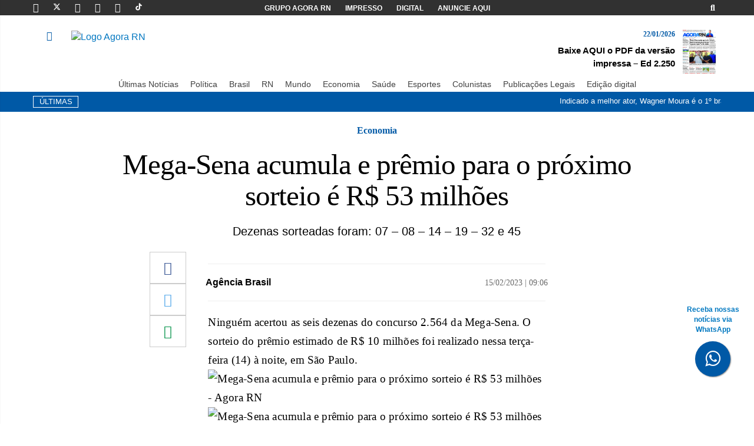

--- FILE ---
content_type: text/html; charset=UTF-8
request_url: https://agorarn.com.br/ultimas/mega-sena-acumula-e-premio-para-o-proximo-sorteio-e-r-53-milhoes/
body_size: 17368
content:
<!DOCTYPE html><html lang="pt-BR" prefix="og: https://ogp.me/ns#"><head><meta charset="UTF-8"><meta name="viewport" content="width=device-width, initial-scale=1"><meta http-equiv="X-UA-Compatible" content="IE=edge"><link rel="profile" href="http://gmpg.org/xfn/11"><link rel="icon" href="https://agorarn.com.br/files/uploads/2021/05/favicon.png" sizes="32x32" /><link rel="icon" href="https://agorarn.com.br/files/uploads/2021/05/favicon.png" sizes="192x192" /><link rel="apple-touch-icon" href="https://agorarn.com.br/files/uploads/2021/05/favicon.png" /><meta name="msapplication-TileImage" content="https://agorarn.com.br/files/uploads/2021/05/favicon.png" /><link rel="shortcut icon" href="https://agorarn.com.br/wp-content/themes/wp-bootstrap-starter/images/favicon.png"><title>Mega-Sena acumula e prêmio para o próximo sorteio é R$ 53 milhões</title><meta name="description" content="Ninguém acertou as seis dezenas do concurso 2.564 da Mega-Sena. O sorteio do prêmio estimado de R$ 10 milhões foi realizado nessa terça-feira (14) à noite, em"/><meta name="robots" content="follow, index, max-snippet:160, max-video-preview:30, max-image-preview:large"/><link rel="canonical" href="https://agorarn.com.br/ultimas/mega-sena-acumula-e-premio-para-o-proximo-sorteio-e-r-53-milhoes/" /><meta property="og:locale" content="pt_BR" /><meta property="og:type" content="article" /><meta property="og:title" content="Mega-Sena acumula e prêmio para o próximo sorteio é R$ 53 milhões" /><meta property="og:description" content="Ninguém acertou as seis dezenas do concurso 2.564 da Mega-Sena. O sorteio do prêmio estimado de R$ 10 milhões foi realizado nessa terça-feira (14) à noite, em" /><meta property="og:url" content="https://agorarn.com.br/ultimas/mega-sena-acumula-e-premio-para-o-proximo-sorteio-e-r-53-milhoes/" /><meta property="og:site_name" content="Agora RN" /><meta property="article:publisher" content="https://www.facebook.com/AgoraRN/" /><meta property="article:author" content="https://www.facebook.com/AgoraRN/" /><meta property="article:section" content="Economia" /><meta property="og:image" content="https://agorarn.com.br/files/uploads/2021/11/mega-sena.jpg" /><meta property="og:image:secure_url" content="https://agorarn.com.br/files/uploads/2021/11/mega-sena.jpg" /><meta property="og:image:width" content="1170" /><meta property="og:image:height" content="658" /><meta property="og:image:alt" content="Ganhador da mega-sena tem prisão decretada em santa catarina por não pagar pensão alimentícia" /><meta property="og:image:type" content="image/jpeg" /><meta property="article:published_time" content="2023-02-15T09:06:43-03:00" /><meta name="twitter:card" content="summary_large_image" /><meta name="twitter:title" content="Mega-Sena acumula e prêmio para o próximo sorteio é R$ 53 milhões" /><meta name="twitter:description" content="Ninguém acertou as seis dezenas do concurso 2.564 da Mega-Sena. O sorteio do prêmio estimado de R$ 10 milhões foi realizado nessa terça-feira (14) à noite, em" /><meta name="twitter:site" content="@agora_rn" /><meta name="twitter:creator" content="@agora_rn" /><meta name="twitter:image" content="https://agorarn.com.br/files/uploads/2021/11/mega-sena.jpg" /><meta name="twitter:label1" content="Escrito por" /><meta name="twitter:data1" content="Alex Viana" /><meta name="twitter:label2" content="Tempo para leitura" /><meta name="twitter:data2" content="Menos de um minuto" /> <script type="application/ld+json" class="rank-math-schema-pro">{"@context":"https://schema.org","@graph":[{"@type":"Place","@id":"https://agorarn.com.br/#place","geo":{"@type":"GeoCoordinates","latitude":"-5.7945","longitude":"-35.2110"},"hasMap":"https://www.google.com/maps/search/?api=1&amp;query=-5.7945,-35.2110","address":{"@type":"PostalAddress","streetAddress":"Avenida Rodrigues Alves, 955","addressLocality":"Natal","addressRegion":"RN","postalCode":"59020-200","addressCountry":"BR"}},{"@type":["NewsMediaOrganization","Organization"],"@id":"https://agorarn.com.br/#organization","name":"Agora RN - Portal de Not\u00edcias do Rio Grande do Norte","url":"https://agorarn.com.br","sameAs":["https://www.facebook.com/AgoraRN/","https://twitter.com/agora_rn","https://www.instagram.com/agorarn","https://br.linkedin.com/company/agorarn","https://www.youtube.com/@agorarn","https://x.com/agora_rn"],"email":"contato@agorarn.com.br","address":{"@type":"PostalAddress","streetAddress":"Avenida Rodrigues Alves, 955","addressLocality":"Natal","addressRegion":"RN","postalCode":"59020-200","addressCountry":"BR"},"logo":{"@type":"ImageObject","@id":"https://agorarn.com.br/#logo","url":"https://agorarn.com.br/files/uploads/2020/12/logo.png","contentUrl":"https://agorarn.com.br/files/uploads/2020/12/logo.png","caption":"Agora RN","inLanguage":"pt-BR","width":"294","height":"100"},"contactPoint":[{"@type":"ContactPoint","telephone":"(84) 3027-1690","contactType":"customer support"}],"description":"O Agora RN \u00e9 um portal de not\u00edcias l\u00edder no Rio Grande do Norte, oferecendo cobertura jornal\u00edstica imparcial e profissional desde 2014. Com sede em Natal, cobre pol\u00edtica, economia, esportes e eventos locais, servindo mais de 2 milh\u00f5es de leitores mensais na regi\u00e3o metropolitana e interior do RN.","legalName":"Parametro Agencia de Noticias, Comunicacao, Marketing e Eventos - EIRELI","location":{"@id":"https://agorarn.com.br/#place"}},{"@type":"WebSite","@id":"https://agorarn.com.br/#website","url":"https://agorarn.com.br","name":"Agora RN","alternateName":"Portal Agora RN","publisher":{"@id":"https://agorarn.com.br/#organization"},"inLanguage":"pt-BR"},{"@type":"ImageObject","@id":"https://agorarn.com.br/files/uploads/2021/11/mega-sena.jpg","url":"https://agorarn.com.br/files/uploads/2021/11/mega-sena.jpg","width":"1170","height":"658","caption":"Ganhador da mega-sena tem pris\u00e3o decretada em santa catarina por n\u00e3o pagar pens\u00e3o aliment\u00edcia","inLanguage":"pt-BR"},{"@type":"BreadcrumbList","@id":"https://agorarn.com.br/ultimas/mega-sena-acumula-e-premio-para-o-proximo-sorteio-e-r-53-milhoes/#breadcrumb","itemListElement":[{"@type":"ListItem","position":"1","item":{"@id":"https://agorarn.com.br/","name":"Agora RN"}},{"@type":"ListItem","position":"2","item":{"@id":"https://agorarn.com.br/economia/","name":"Economia"}},{"@type":"ListItem","position":"3","item":{"@id":"https://agorarn.com.br/ultimas/mega-sena-acumula-e-premio-para-o-proximo-sorteio-e-r-53-milhoes/","name":"Mega-Sena acumula e pr\u00eamio para o pr\u00f3ximo sorteio \u00e9 R$ 53 milh\u00f5es"}}]},{"@type":"WebPage","@id":"https://agorarn.com.br/ultimas/mega-sena-acumula-e-premio-para-o-proximo-sorteio-e-r-53-milhoes/#webpage","url":"https://agorarn.com.br/ultimas/mega-sena-acumula-e-premio-para-o-proximo-sorteio-e-r-53-milhoes/","name":"Mega-Sena acumula e pr\u00eamio para o pr\u00f3ximo sorteio \u00e9 R$ 53 milh\u00f5es","datePublished":"2023-02-15T09:06:43-03:00","dateModified":"2023-02-15T09:06:43-03:00","isPartOf":{"@id":"https://agorarn.com.br/#website"},"primaryImageOfPage":{"@id":"https://agorarn.com.br/files/uploads/2021/11/mega-sena.jpg"},"inLanguage":"pt-BR","breadcrumb":{"@id":"https://agorarn.com.br/ultimas/mega-sena-acumula-e-premio-para-o-proximo-sorteio-e-r-53-milhoes/#breadcrumb"}},{"@type":"Person","@id":"https://agorarn.com.br/autor/reporter/","name":"Alex Viana","description":"Acompanhe as reportagens de Alex Viana, jornalista do Agora RN. Cobertura especializada em [\u00e1rea] no Rio Grande do Norte.","url":"https://agorarn.com.br/autor/reporter/","image":{"@type":"ImageObject","@id":"https://secure.gravatar.com/avatar/b51ae5eb391dbf99d03895d018f8ba4ec501a2ea6427a40fd7860b09770e42a0?s=96&amp;d=mm&amp;r=g","url":"https://secure.gravatar.com/avatar/b51ae5eb391dbf99d03895d018f8ba4ec501a2ea6427a40fd7860b09770e42a0?s=96&amp;d=mm&amp;r=g","caption":"Alex Viana","inLanguage":"pt-BR"},"worksFor":{"@id":"https://agorarn.com.br/#organization"}},{"@type":"NewsArticle","headline":"Mega-Sena acumula e pr\u00eamio para o pr\u00f3ximo sorteio \u00e9 R$ 53 milh\u00f5es","keywords":"mega-sena","datePublished":"2023-02-15T09:06:43-03:00","dateModified":"2023-02-15T09:06:43-03:00","articleSection":"Economia, \u00daltimas Not\u00edcias","author":{"@id":"https://agorarn.com.br/autor/reporter/","name":"Alex Viana"},"publisher":{"@id":"https://agorarn.com.br/#organization"},"description":"Ningu\u00e9m acertou as seis dezenas do concurso 2.564 da Mega-Sena. O sorteio do pr\u00eamio estimado de R$ 10 milh\u00f5es foi realizado nessa\u00a0ter\u00e7a-feira (14) \u00e0 noite, em","copyrightYear":"2023","copyrightHolder":{"@id":"https://agorarn.com.br/#organization"},"name":"Mega-Sena acumula e pr\u00eamio para o pr\u00f3ximo sorteio \u00e9 R$ 53 milh\u00f5es","@id":"https://agorarn.com.br/ultimas/mega-sena-acumula-e-premio-para-o-proximo-sorteio-e-r-53-milhoes/#richSnippet","isPartOf":{"@id":"https://agorarn.com.br/ultimas/mega-sena-acumula-e-premio-para-o-proximo-sorteio-e-r-53-milhoes/#webpage"},"image":{"@id":"https://agorarn.com.br/files/uploads/2021/11/mega-sena.jpg"},"inLanguage":"pt-BR","mainEntityOfPage":{"@id":"https://agorarn.com.br/ultimas/mega-sena-acumula-e-premio-para-o-proximo-sorteio-e-r-53-milhoes/#webpage"}}]}</script> <link rel="alternate" type="application/rss+xml" title="Feed para Agora RN &raquo;" href="https://agorarn.com.br/feed/" /><link rel="alternate" type="application/rss+xml" title="Feed de comentários para Agora RN &raquo;" href="https://agorarn.com.br/comments/feed/" /><link rel="alternate" title="oEmbed (JSON)" type="application/json+oembed" href="https://agorarn.com.br/wp-json/oembed/1.0/embed?url=https%3A%2F%2Fagorarn.com.br%2Fultimas%2Fmega-sena-acumula-e-premio-para-o-proximo-sorteio-e-r-53-milhoes%2F" /><link rel="alternate" title="oEmbed (XML)" type="text/xml+oembed" href="https://agorarn.com.br/wp-json/oembed/1.0/embed?url=https%3A%2F%2Fagorarn.com.br%2Fultimas%2Fmega-sena-acumula-e-premio-para-o-proximo-sorteio-e-r-53-milhoes%2F&#038;format=xml" /><style id='wp-img-auto-sizes-contain-inline-css' type='text/css'>img:is([sizes=auto i],[sizes^="auto," i]){contain-intrinsic-size:3000px 1500px}</style><style id='wp-emoji-styles-inline-css' type='text/css'>img.wp-smiley,img.emoji{display:inline!important;border:none!important;box-shadow:none!important;height:1em!important;width:1em!important;margin:0 0.07em!important;vertical-align:-0.1em!important;background:none!important;padding:0!important}</style><link data-optimized="1" rel='stylesheet' id='wp-block-library-css' href='https://agorarn.com.br/wp-content/litespeed/css/b13b01a88ebbe5948e67a5e773d0d054.css?ver=86f41' type='text/css' media='all' /><style id='global-styles-inline-css' type='text/css'>:root{--wp--preset--aspect-ratio--square:1;--wp--preset--aspect-ratio--4-3:4/3;--wp--preset--aspect-ratio--3-4:3/4;--wp--preset--aspect-ratio--3-2:3/2;--wp--preset--aspect-ratio--2-3:2/3;--wp--preset--aspect-ratio--16-9:16/9;--wp--preset--aspect-ratio--9-16:9/16;--wp--preset--color--black:#000000;--wp--preset--color--cyan-bluish-gray:#abb8c3;--wp--preset--color--white:#ffffff;--wp--preset--color--pale-pink:#f78da7;--wp--preset--color--vivid-red:#cf2e2e;--wp--preset--color--luminous-vivid-orange:#ff6900;--wp--preset--color--luminous-vivid-amber:#fcb900;--wp--preset--color--light-green-cyan:#7bdcb5;--wp--preset--color--vivid-green-cyan:#00d084;--wp--preset--color--pale-cyan-blue:#8ed1fc;--wp--preset--color--vivid-cyan-blue:#0693e3;--wp--preset--color--vivid-purple:#9b51e0;--wp--preset--gradient--vivid-cyan-blue-to-vivid-purple:linear-gradient(135deg,rgb(6,147,227) 0%,rgb(155,81,224) 100%);--wp--preset--gradient--light-green-cyan-to-vivid-green-cyan:linear-gradient(135deg,rgb(122,220,180) 0%,rgb(0,208,130) 100%);--wp--preset--gradient--luminous-vivid-amber-to-luminous-vivid-orange:linear-gradient(135deg,rgb(252,185,0) 0%,rgb(255,105,0) 100%);--wp--preset--gradient--luminous-vivid-orange-to-vivid-red:linear-gradient(135deg,rgb(255,105,0) 0%,rgb(207,46,46) 100%);--wp--preset--gradient--very-light-gray-to-cyan-bluish-gray:linear-gradient(135deg,rgb(238,238,238) 0%,rgb(169,184,195) 100%);--wp--preset--gradient--cool-to-warm-spectrum:linear-gradient(135deg,rgb(74,234,220) 0%,rgb(151,120,209) 20%,rgb(207,42,186) 40%,rgb(238,44,130) 60%,rgb(251,105,98) 80%,rgb(254,248,76) 100%);--wp--preset--gradient--blush-light-purple:linear-gradient(135deg,rgb(255,206,236) 0%,rgb(152,150,240) 100%);--wp--preset--gradient--blush-bordeaux:linear-gradient(135deg,rgb(254,205,165) 0%,rgb(254,45,45) 50%,rgb(107,0,62) 100%);--wp--preset--gradient--luminous-dusk:linear-gradient(135deg,rgb(255,203,112) 0%,rgb(199,81,192) 50%,rgb(65,88,208) 100%);--wp--preset--gradient--pale-ocean:linear-gradient(135deg,rgb(255,245,203) 0%,rgb(182,227,212) 50%,rgb(51,167,181) 100%);--wp--preset--gradient--electric-grass:linear-gradient(135deg,rgb(202,248,128) 0%,rgb(113,206,126) 100%);--wp--preset--gradient--midnight:linear-gradient(135deg,rgb(2,3,129) 0%,rgb(40,116,252) 100%);--wp--preset--font-size--small:13px;--wp--preset--font-size--medium:20px;--wp--preset--font-size--large:36px;--wp--preset--font-size--x-large:42px;--wp--preset--spacing--20:0.44rem;--wp--preset--spacing--30:0.67rem;--wp--preset--spacing--40:1rem;--wp--preset--spacing--50:1.5rem;--wp--preset--spacing--60:2.25rem;--wp--preset--spacing--70:3.38rem;--wp--preset--spacing--80:5.06rem;--wp--preset--shadow--natural:6px 6px 9px rgba(0, 0, 0, 0.2);--wp--preset--shadow--deep:12px 12px 50px rgba(0, 0, 0, 0.4);--wp--preset--shadow--sharp:6px 6px 0px rgba(0, 0, 0, 0.2);--wp--preset--shadow--outlined:6px 6px 0px -3px rgb(255, 255, 255), 6px 6px rgb(0, 0, 0);--wp--preset--shadow--crisp:6px 6px 0px rgb(0, 0, 0)}:where(.is-layout-flex){gap:.5em}:where(.is-layout-grid){gap:.5em}body .is-layout-flex{display:flex}.is-layout-flex{flex-wrap:wrap;align-items:center}.is-layout-flex>:is(*,div){margin:0}body .is-layout-grid{display:grid}.is-layout-grid>:is(*,div){margin:0}:where(.wp-block-columns.is-layout-flex){gap:2em}:where(.wp-block-columns.is-layout-grid){gap:2em}:where(.wp-block-post-template.is-layout-flex){gap:1.25em}:where(.wp-block-post-template.is-layout-grid){gap:1.25em}.has-black-color{color:var(--wp--preset--color--black)!important}.has-cyan-bluish-gray-color{color:var(--wp--preset--color--cyan-bluish-gray)!important}.has-white-color{color:var(--wp--preset--color--white)!important}.has-pale-pink-color{color:var(--wp--preset--color--pale-pink)!important}.has-vivid-red-color{color:var(--wp--preset--color--vivid-red)!important}.has-luminous-vivid-orange-color{color:var(--wp--preset--color--luminous-vivid-orange)!important}.has-luminous-vivid-amber-color{color:var(--wp--preset--color--luminous-vivid-amber)!important}.has-light-green-cyan-color{color:var(--wp--preset--color--light-green-cyan)!important}.has-vivid-green-cyan-color{color:var(--wp--preset--color--vivid-green-cyan)!important}.has-pale-cyan-blue-color{color:var(--wp--preset--color--pale-cyan-blue)!important}.has-vivid-cyan-blue-color{color:var(--wp--preset--color--vivid-cyan-blue)!important}.has-vivid-purple-color{color:var(--wp--preset--color--vivid-purple)!important}.has-black-background-color{background-color:var(--wp--preset--color--black)!important}.has-cyan-bluish-gray-background-color{background-color:var(--wp--preset--color--cyan-bluish-gray)!important}.has-white-background-color{background-color:var(--wp--preset--color--white)!important}.has-pale-pink-background-color{background-color:var(--wp--preset--color--pale-pink)!important}.has-vivid-red-background-color{background-color:var(--wp--preset--color--vivid-red)!important}.has-luminous-vivid-orange-background-color{background-color:var(--wp--preset--color--luminous-vivid-orange)!important}.has-luminous-vivid-amber-background-color{background-color:var(--wp--preset--color--luminous-vivid-amber)!important}.has-light-green-cyan-background-color{background-color:var(--wp--preset--color--light-green-cyan)!important}.has-vivid-green-cyan-background-color{background-color:var(--wp--preset--color--vivid-green-cyan)!important}.has-pale-cyan-blue-background-color{background-color:var(--wp--preset--color--pale-cyan-blue)!important}.has-vivid-cyan-blue-background-color{background-color:var(--wp--preset--color--vivid-cyan-blue)!important}.has-vivid-purple-background-color{background-color:var(--wp--preset--color--vivid-purple)!important}.has-black-border-color{border-color:var(--wp--preset--color--black)!important}.has-cyan-bluish-gray-border-color{border-color:var(--wp--preset--color--cyan-bluish-gray)!important}.has-white-border-color{border-color:var(--wp--preset--color--white)!important}.has-pale-pink-border-color{border-color:var(--wp--preset--color--pale-pink)!important}.has-vivid-red-border-color{border-color:var(--wp--preset--color--vivid-red)!important}.has-luminous-vivid-orange-border-color{border-color:var(--wp--preset--color--luminous-vivid-orange)!important}.has-luminous-vivid-amber-border-color{border-color:var(--wp--preset--color--luminous-vivid-amber)!important}.has-light-green-cyan-border-color{border-color:var(--wp--preset--color--light-green-cyan)!important}.has-vivid-green-cyan-border-color{border-color:var(--wp--preset--color--vivid-green-cyan)!important}.has-pale-cyan-blue-border-color{border-color:var(--wp--preset--color--pale-cyan-blue)!important}.has-vivid-cyan-blue-border-color{border-color:var(--wp--preset--color--vivid-cyan-blue)!important}.has-vivid-purple-border-color{border-color:var(--wp--preset--color--vivid-purple)!important}.has-vivid-cyan-blue-to-vivid-purple-gradient-background{background:var(--wp--preset--gradient--vivid-cyan-blue-to-vivid-purple)!important}.has-light-green-cyan-to-vivid-green-cyan-gradient-background{background:var(--wp--preset--gradient--light-green-cyan-to-vivid-green-cyan)!important}.has-luminous-vivid-amber-to-luminous-vivid-orange-gradient-background{background:var(--wp--preset--gradient--luminous-vivid-amber-to-luminous-vivid-orange)!important}.has-luminous-vivid-orange-to-vivid-red-gradient-background{background:var(--wp--preset--gradient--luminous-vivid-orange-to-vivid-red)!important}.has-very-light-gray-to-cyan-bluish-gray-gradient-background{background:var(--wp--preset--gradient--very-light-gray-to-cyan-bluish-gray)!important}.has-cool-to-warm-spectrum-gradient-background{background:var(--wp--preset--gradient--cool-to-warm-spectrum)!important}.has-blush-light-purple-gradient-background{background:var(--wp--preset--gradient--blush-light-purple)!important}.has-blush-bordeaux-gradient-background{background:var(--wp--preset--gradient--blush-bordeaux)!important}.has-luminous-dusk-gradient-background{background:var(--wp--preset--gradient--luminous-dusk)!important}.has-pale-ocean-gradient-background{background:var(--wp--preset--gradient--pale-ocean)!important}.has-electric-grass-gradient-background{background:var(--wp--preset--gradient--electric-grass)!important}.has-midnight-gradient-background{background:var(--wp--preset--gradient--midnight)!important}.has-small-font-size{font-size:var(--wp--preset--font-size--small)!important}.has-medium-font-size{font-size:var(--wp--preset--font-size--medium)!important}.has-large-font-size{font-size:var(--wp--preset--font-size--large)!important}.has-x-large-font-size{font-size:var(--wp--preset--font-size--x-large)!important}</style><style id='classic-theme-styles-inline-css' type='text/css'>/*! This file is auto-generated */
.wp-block-button__link{color:#fff;background-color:#32373c;border-radius:9999px;box-shadow:none;text-decoration:none;padding:calc(.667em + 2px) calc(1.333em + 2px);font-size:1.125em}.wp-block-file__button{background:#32373c;color:#fff;text-decoration:none}</style><link data-optimized="1" rel='stylesheet' id='cookie-notice-front-css' href='https://agorarn.com.br/wp-content/litespeed/css/37cc98cdfbf30cfa6577e64c331bcb98.css?ver=d0dcf' type='text/css' media='all' /><link data-optimized="1" rel='stylesheet' id='wp-bootstrap-starter-bootstrap-css-css' href='https://agorarn.com.br/wp-content/litespeed/css/58c6acc2b78de64b3d399cd84ce1f2ea.css?ver=0b96b' type='text/css' media='all' /><link data-optimized="1" rel='stylesheet' id='wp-bootstrap-starter-fontawesome-cdn-css' href='https://agorarn.com.br/wp-content/litespeed/css/881c3d5089fa52bb72d643309887a75a.css?ver=2487e' type='text/css' media='all' /><link data-optimized="1" rel='stylesheet' id='wp-bootstrap-starter-style-css' href='https://agorarn.com.br/wp-content/litespeed/css/2e751d47c6835f3ac83acb1f3fa72320.css?ver=b7c2a' type='text/css' media='all' /><link data-optimized="1" rel='stylesheet' id='menu-mobile-css' href='https://agorarn.com.br/wp-content/litespeed/css/54a89147c8c3144e2b72704b6d73d93a.css?ver=b0f45' type='text/css' media='all' /> <script type="text/javascript" id="cookie-notice-front-js-before">/*  */
var cnArgs = {"ajaxUrl":"https:\/\/agorarn.com.br\/wp-admin\/admin-ajax.php","nonce":"7199894a23","hideEffect":"fade","position":"bottom","onScroll":false,"onScrollOffset":100,"onClick":false,"cookieName":"cookie_notice_accepted","cookieTime":2592000,"cookieTimeRejected":2592000,"globalCookie":false,"redirection":false,"cache":true,"revokeCookies":false,"revokeCookiesOpt":"automatic"};

//# sourceURL=cookie-notice-front-js-before
/*  */</script> <script type="text/javascript" src="https://agorarn.com.br/wp-content/plugins/cookie-notice/js/front.min.js?ver=2.5.11" id="cookie-notice-front-js"></script> <script type="text/javascript" src="https://agorarn.com.br/wp-includes/js/jquery/jquery.min.js?ver=3.7.1" id="jquery-core-js"></script> <script type="text/javascript" src="https://agorarn.com.br/wp-includes/js/jquery/jquery-migrate.min.js?ver=3.4.1" id="jquery-migrate-js"></script> <link rel="https://api.w.org/" href="https://agorarn.com.br/wp-json/" /><link rel="alternate" title="JSON" type="application/json" href="https://agorarn.com.br/wp-json/wp/v2/posts/749790" /><link rel="EditURI" type="application/rsd+xml" title="RSD" href="https://agorarn.com.br/xmlrpc.php?rsd" /><meta name="generator" content="WordPress 6.9" /><link rel='shortlink' href='https://agorarn.com.br/?p=749790' /><meta name="msvalidate.01" content="7DF53620F35E9DECB287E8BA8A9FE377" /><link data-optimized="1" rel="stylesheet" href="https://agorarn.com.br/wp-content/litespeed/css/1bc95dab1d7893394c37d6d7f9c7e551.css?ver=7e551">
<a href="https://bit.ly/4esj3xV" class="bgblue" style="position:fixed;width:60px;height:60px;bottom:80px;right:40px;color:#FFF;border-radius:50px;text-align:center;font-size:30px;box-shadow: 1px 1px 2px #888;z-index: 10000 !important;" target="_blank" title="Botão do whatsapp"><div style="margin-top: -62px;
font-size: 12px;
color: #0379c1;
margin-bottom: 10px;
width: 115px;
margin-left: -27px;
font-weight: 800;
" class="hidden-xs hidden-sm">Receba nossas notícias via WhatsApp</div>
<i style="margin-top:16px" class="fa fa-whatsapp"></i>
</a><meta name="facebook-domain-verification" content="f2cecqqggvrq2c8j3miegvhdfr8b5b" /><link rel="pingback" href="https://agorarn.com.br/xmlrpc.php"><style type="text/css">#page-sub-header{background:#fff}</style> <script type="application/ld+json">{
                            "@context": "http://schema.org",
                            "@type": "NewsArticle",
                            "mainEntityOfPage": {
                                "@type": "WebPage",
                                "@id": "https://agorarn.com.br/ultimas/mega-sena-acumula-e-premio-para-o-proximo-sorteio-e-r-53-milhoes/"
                                    },
                                    "headline": "Mega-Sena acumula e prêmio para o próximo sorteio é R$ 53 milhões",
                                    "image": {
                                        "@type": "ImageObject",
                                        "url": "https://agorarn.com.br/files/uploads/2021/11/mega-sena.jpg",
                                        "height": "800",
                                        "width": "1200"
                                    },
                                    "datePublished": "2023-02-15T09:06:43-03:00",
                                    "dateModified": "2023-02-15T09:06:43-03:00",
                                    "author": {
                                        "@type": "Person",
                                        "name": "Alex Viana"
                                    },
                                    "publisher": {
                                        "@type": "Organization",
                                        "name": "Agora RN",
                                        "logo": {
                                            "@type": "ImageObject",
                                            "url": "https://agorarn.com.br/wp-content/themes/agorarn-v04112025/images/logo.svg"
                                        }
                                    },
                            "description": "Ninguém acertou as seis dezenas do concurso 2.564 da Mega-Sena. O sorteio do prêmio estimado de R$ 10 milhões foi realizado nessa terça-feira (14) à noite, em São Paulo. Esse foi o primeiro sorteio da Mega-Semana de Carnaval, que oferece oportunidade extra aos apostadores, com três concursos: terça-feira, quinta-feira (16) e sábado (18). As dezenas sorteadas foram 07 – 08 [&hellip;]"
                        }</script> <link rel="icon" href="https://agorarn.com.br/files/uploads/2021/05/favicon.png" sizes="32x32" /><link rel="icon" href="https://agorarn.com.br/files/uploads/2021/05/favicon.png" sizes="192x192" /><link rel="apple-touch-icon" href="https://agorarn.com.br/files/uploads/2021/05/favicon.png" /><meta name="msapplication-TileImage" content="https://agorarn.com.br/files/uploads/2021/05/favicon.png" /><link rel="shortcut icon" href="/images/favicon.png"> <script>(function (i, s, o, g, r, a, m) {
            i['GoogleAnalyticsObject'] = r; i[r] = i[r] || function () {
                (i[r].q = i[r].q || []).push(arguments)
            }, i[r].l = 1 * new Date(); a = s.createElement(o),

                m = s.getElementsByTagName(o)[0]; a.async = 1; a.src = g; m.parentNode.insertBefore(a, m)
        })(window, document, 'script', '//www.google-analytics.com/analytics.js', 'ga');

        ga('create', 'UA-68443381-1', 'auto');
        ga('send', 'pageview');</script>  <script async src="https://www.googletagmanager.com/gtag/js?id=G-MRDQX1V92D"></script>  <script>window.dataLayer = window.dataLayer || [];
        function gtag() { dataLayer.push(arguments); }
        gtag('js', new Date());

        gtag('config', 'G-MRDQX1V92D');</script> </head><body><div class="bgblack "><div class="container"><div class="row pad-h-5"><div class="col-md-3 col-xs-12"><a href="https://www.facebook.com/Portal-Agora-RN-1658122971098755/timeline/" target="_blank"
class="social-icon-top linkwhite" title="Página do Portal Agora RN no Facebook"><i
class="fab fa-facebook-f"></i></a>
<a href="https://twitter.com/agora_rn" target="_blank" class="social-icon-top linkwhite"
title="Página do Portal Agora RN no Twitter"><svg fill="#ffffff" width="13px" height="13px"
viewBox="0 0 512 512" id="icons" xmlns="http://www.w3.org/2000/svg" height="5em"
viewBox="0 0 512 512"><style id="svgStyle">svg{fill:#fff}</style><path
d="M389.2 48h70.6L305.6 224.2 487 464H345L233.7 318.6 106.5 464H35.8L200.7 275.5 26.8 48H172.4L272.9 180.9 389.2 48zM364.4 421.8h39.1L151.1 88h-42L364.4 421.8z">
</path>
</svg>
<a href="https://instagram.com/agorarn/" target="_blank" class="social-icon-top linkwhite"
title="Página do Portal Agora RN no Instagram"><i class="fab fa-instagram"></i></a>
<a href="https://www.youtube.com/@agorarn" target="_blank" class="social-icon-top linkwhite"
title="Canal do Portal Agora RN no Youtube"><i class="fab fa-youtube"></i></a>
<a href="https://www.linkedin.com/company/agora-rn/mycompany/?viewAsMember=true" target="_blank"
class="social-icon-top linkwhite" title="Página do Portal Agora RN no Linkedin"><i
class="fab fa-linkedin"></i></a>
<a href="https://www.tiktok.com/@agora_rn?_t=8e7XXKNUCs1&_r=1" target="_blank"
class="social-icon-top linkwhite" title="Perfil do Portal Agora RN no Tiktok"><svg
fill="#ffffff" width="13px" height="13px" viewBox="0 0 512 512" id="icons"
xmlns="http://www.w3.org/2000/svg" stroke="#fff">
<g id="SVGRepo_bgCarrier" stroke-width="0"></g>
<g id="SVGRepo_tracerCarrier" stroke-linecap="round" stroke-linejoin="round"></g>
<g id="SVGRepo_iconCarrier">
<path
d="M412.19,118.66a109.27,109.27,0,0,1-9.45-5.5,132.87,132.87,0,0,1-24.27-20.62c-18.1-20.71-24.86-41.72-27.35-56.43h.1C349.14,23.9,350,16,350.13,16H267.69V334.78c0,4.28,0,8.51-.18,12.69,0,.52-.05,1-.08,1.56,0,.23,0,.47-.05.71,0,.06,0,.12,0,.18a70,70,0,0,1-35.22,55.56,68.8,68.8,0,0,1-34.11,9c-38.41,0-69.54-31.32-69.54-70s31.13-70,69.54-70a68.9,68.9,0,0,1,21.41,3.39l.1-83.94a153.14,153.14,0,0,0-118,34.52,161.79,161.79,0,0,0-35.3,43.53c-3.48,6-16.61,30.11-18.2,69.24-1,22.21,5.67,45.22,8.85,54.73v.2c2,5.6,9.75,24.71,22.38,40.82A167.53,167.53,0,0,0,115,470.66v-.2l.2.2C155.11,497.78,199.36,496,199.36,496c7.66-.31,33.32,0,62.46-13.81,32.32-15.31,50.72-38.12,50.72-38.12a158.46,158.46,0,0,0,27.64-45.93c7.46-19.61,9.95-43.13,9.95-52.53V176.49c1,.6,14.32,9.41,14.32,9.41s19.19,12.3,49.13,20.31c21.48,5.7,50.42,6.9,50.42,6.9V131.27C453.86,132.37,433.27,129.17,412.19,118.66Z">
</path>
</g>
</svg></a></div><div class="col-md-6 center hidden-xs hidden-sm"><a href="https://agorarn.com.br/grupo-agora-rn/" class="menu-top linkwhite font12 strong">GRUPO AGORA
RN</a>
<a href="https://agorarn.com.br/editoria/impresso/"
class="menu-top linkwhite font12 strong">IMPRESSO</a>
<a href="https://agorarn.com.br/digital/" class="menu-top linkwhite font12 strong">DIGITAL</a>
<a href="https://agorarn.com.br/anuncie-aqui/" class="menu-top linkwhite font12 strong">ANUNCIE AQUI</a></div><div class="col-md-3 right hidden-xs hidden-sm">
<a href="#Foo" data-toggle="collapse" class="menu-top linkwhite"
aria-label="Exibir ferramenta de busca">
<i class="fas fa-search"></i>
</a></div></div></div></div><div class="overlay"></div><nav class="sidebar light"><div class="dismiss">
<i class="fas fa-arrow-left"></i></div><div class="logo"></div><ul class="list-unstyled menu-elements"><li>
<a href="https://agorarn.com.br/editoria/ultimas/">ÚLTIMAS</a></li><li>
<a href="https://agorarn.com.br/editoria/politica">POLÍTICA</a></li><li>
<a href="https://agorarn.com.br/editoria/brasil">BRASIL</a></li><li>
<a href="https://agorarn.com.br/editoria/rn">RN</a></li><li>
<a href="https://agorarn.com.br/editoria/mundo">MUNDO</a></li><li>
<a href="https://agorarn.com.br/editoria/economia">ECONOMIA</a></li><li>
<a href="https://agorarn.com.br/editoria/saude">SAÚDE</a></li><li>
<a href="https://agorarn.com.br/editoria/esporte">ESPORTES</a></li><li>
<a href="https://agorarn.com.br/colunistas">COLUNISTAS</a></li><li>
<a href="https://agorarn.com.br/editoria/natal">NATAL</a></li><li>
<a href="https://agorarn.com.br/editoria/opiniao">OPINIÃO</a></li><li>
<a href="https://agorarn.com.br/editoria/series-agora-rn">SÉRIES AGORA RN</a></li><li>
<a href="https://agorarn.com.br/editoria/agora-rn-educacao">AGORA RN EDUCAÇÃO</a></li><li>
<a href="https://agorarn.com.br/editoria/impresso/">EDIÇÃO IMPRESSA</a></li><li>
<a href="https://agorarn.com.br/editoria/publicacoescertificadas/">PUBLICAÇÕES LEGAIS</a></li><li>
<a href="https://agorarn.com.br/especiais">EDIÇÕES ESPECIAIS</a></li></ul></nav><div class=""><div class="container"><div class="row pad-h-5"><div class="col-md-1 col-xs-3 pad-h-50 hidden-md hidden-lg">
<a class="open-menu" title="Abrir menu lateral" href="#" role="button">
<i class="fas fa-bars"></i>
</a></div><div class="col-xs-6 pad-h-10 hidden-md hidden-lg text-center"><a href="https://agorarn.com.br" class="nostyle ">
<img src="https://agorarn.com.br/wp-content/themes/agorarn-v04112025/images/logo.svg" width="350px"
style="max-width: 250px; margin-top: 10px;" alt="Logo Agora RN" />
</a></div><div class="col-md-3 col-xs-3 right hidden-md hidden-lg pad-h-50">
<a href="#BuscaMobile" title="Buscar no Agora RN" data-toggle="collapse"
class="linkblue buscamobile" aria-label="Exibir ferramenta de busca">
<i class="fas fa-search"></i>
</a></div><div class="col-md-9 hidden-xs hidden-sm pad-h-10">
<a class="btn btn-primary btn-customized open-menu hidden-xs hidden-sm" href="#"
title="Abrir menu lateral" role="button">
<i class="fas fa-bars"></i>
</a><a href="https://agorarn.com.br" class="nostyle hidden-xs hidden-sm">
<img src="https://agorarn.com.br/wp-content/themes/agorarn-v04112025/images/logo.svg" width="250px" height="85px"
style="max-width: 250px; margin-top: 10px;" alt="Logo Agora RN" />
</a></div><div class="col-md-3 col-xs-4 right hidden-xs hidden-sm"><div class="col-md-12"><div class="row"><div class="sep-20"></div><div class="col-md-9 col-xs-6 nopaddingleft"><div class="sep-2"></div>
<span class="chapeu textblue font12">22/01/2026 </span>
<a href="https://edicaodigital.agorarn.com.br/wp-content/uploads/2026/01/Agora-RN_ED-2.250-22-01-2026.pdf" target="_blank" class="h5 strong linkblack">
Baixe AQUI o PDF da versão impressa &#8211; Ed 2.250                        </a></div><div class="col-md-3 nopaddingleft col-xs-6 ">
<a href="https://edicaodigital.agorarn.com.br/wp-content/uploads/2026/01/Agora-RN_ED-2.250-22-01-2026.pdf" target="_blank" class="nostyle">
<img width="1436" height="1915" src="https://agorarn.com.br/files/uploads/2026/01/Agora-RN_ED-2.250-22-01-2026-pdf.jpg" class="attachment-full size-full wp-post-image" alt="Agora RN ED 2.250 22 01 2026 pdf" decoding="async" loading="lazy" srcset="https://agorarn.com.br/files/uploads/2026/01/Agora-RN_ED-2.250-22-01-2026-pdf.jpg 1436w, https://agorarn.com.br/files/uploads/2026/01/Agora-RN_ED-2.250-22-01-2026-pdf-225x300.jpg 225w, https://agorarn.com.br/files/uploads/2026/01/Agora-RN_ED-2.250-22-01-2026-pdf-768x1024.jpg 768w, https://agorarn.com.br/files/uploads/2026/01/Agora-RN_ED-2.250-22-01-2026-pdf-1152x1536.jpg 1152w" sizes="auto, (max-width: 1436px) 100vw, 1436px" title="Baixe aqui o pdf da versão impressa - ed 2. 250 | notícias do rio grande do norte">                        </a></div></div></div></div></div></div></div><div id="BuscaMobile" class="collapse"><div class="container"><div class="col-md-12 bb"></div><div class="pad-h-30"><div class="row"><div class="sep-5"></div><div class="col-xs-12 center">
<span class="h3 textblue strong sans-serif">BUSCAR </span><div class="sep-10"></div><span class="h2 textblue strong"><form role="search" method="get" class="" action="https://agorarn.com.br/"
style="margin-top: -7px;">
<label>
<input type="search" class=" buscarmobile" placeholder="Procure no Agora RN"
value="" name="s"
title="Pesquisar por:">
</label></form></span></div></div></div></div></div><div id="menudesktop" class="hidden hidden-xs hidden-sm bgwhite menudesktopfixed pad-h-8"><div class="container"><div class="row pad-h-5 "><div class="col-md-2">
<a href="https://agorarn.com.br" class="nostyle" style="margin:0px; padding:0px !important;">
<img src="https://agorarn.com.br/wp-content/themes/agorarn-v04112025/images/logo.svg" width="350px"
alt="Logo Agora RN" />
</a></div><div class="col-md-10 right pt-3"><nav class="menu-top-container"><li id="menu-item-912528" class="menu-item menu-item-type-taxonomy menu-item-object-category current-post-ancestor current-menu-parent current-post-parent menu-item-912528"><a href="https://agorarn.com.br/ultimas/"><span class="menu-top linkblue">Últimas Notícias</span></a></li><li id="menu-item-912529" class="menu-item menu-item-type-taxonomy menu-item-object-category menu-item-912529"><a href="https://agorarn.com.br/politica/"><span class="menu-top linkblue">Política</span></a></li><li id="menu-item-912530" class="menu-item menu-item-type-taxonomy menu-item-object-category menu-item-912530"><a href="https://agorarn.com.br/brasil/"><span class="menu-top linkblue">Brasil</span></a></li><li id="menu-item-912531" class="menu-item menu-item-type-taxonomy menu-item-object-category menu-item-912531"><a href="https://agorarn.com.br/rn/"><span class="menu-top linkblue">RN</span></a></li><li id="menu-item-912532" class="menu-item menu-item-type-taxonomy menu-item-object-category menu-item-912532"><a href="https://agorarn.com.br/mundo/"><span class="menu-top linkblue">Mundo</span></a></li><li id="menu-item-912533" class="menu-item menu-item-type-taxonomy menu-item-object-category current-post-ancestor current-menu-parent current-post-parent menu-item-912533"><a href="https://agorarn.com.br/economia/"><span class="menu-top linkblue">Economia</span></a></li><li id="menu-item-912534" class="menu-item menu-item-type-taxonomy menu-item-object-category menu-item-912534"><a href="https://agorarn.com.br/saude/"><span class="menu-top linkblue">Saúde</span></a></li><li id="menu-item-912535" class="menu-item menu-item-type-taxonomy menu-item-object-category menu-item-912535"><a href="https://agorarn.com.br/esporte/"><span class="menu-top linkblue">Esportes</span></a></li><li id="menu-item-912536" class="menu-item menu-item-type-post_type menu-item-object-page menu-item-912536"><a href="https://agorarn.com.br/colunistas/"><span class="menu-top linkblue">Colunistas</span></a></li><li id="menu-item-916371" class="menu-item menu-item-type-custom menu-item-object-custom menu-item-916371"><a href="https://agorarn.com.br/publicacoescertificadas/"><span class="menu-top linkblue">Publicações Legais</span></a></li><li id="menu-item-912538" class="menu-item menu-item-type-taxonomy menu-item-object-category menu-item-912538"><a href="https://agorarn.com.br/impresso/"><span class="menu-top linkblue">Edição digital</span></a></li></nav></div></div></div></div><div id="menudesktop" class="hidden-xs hidden-sm bgwhite menudesktop"><div class="container"><div class="row pad-h-5 "><div class="col-md-12 center"><nav class="menu-top-container"><li class="menu-item menu-item-type-taxonomy menu-item-object-category current-post-ancestor current-menu-parent current-post-parent menu-item-912528"><a href="https://agorarn.com.br/ultimas/"><span class="menu-top linkblue">Últimas Notícias</span></a></li><li class="menu-item menu-item-type-taxonomy menu-item-object-category menu-item-912529"><a href="https://agorarn.com.br/politica/"><span class="menu-top linkblue">Política</span></a></li><li class="menu-item menu-item-type-taxonomy menu-item-object-category menu-item-912530"><a href="https://agorarn.com.br/brasil/"><span class="menu-top linkblue">Brasil</span></a></li><li class="menu-item menu-item-type-taxonomy menu-item-object-category menu-item-912531"><a href="https://agorarn.com.br/rn/"><span class="menu-top linkblue">RN</span></a></li><li class="menu-item menu-item-type-taxonomy menu-item-object-category menu-item-912532"><a href="https://agorarn.com.br/mundo/"><span class="menu-top linkblue">Mundo</span></a></li><li class="menu-item menu-item-type-taxonomy menu-item-object-category current-post-ancestor current-menu-parent current-post-parent menu-item-912533"><a href="https://agorarn.com.br/economia/"><span class="menu-top linkblue">Economia</span></a></li><li class="menu-item menu-item-type-taxonomy menu-item-object-category menu-item-912534"><a href="https://agorarn.com.br/saude/"><span class="menu-top linkblue">Saúde</span></a></li><li class="menu-item menu-item-type-taxonomy menu-item-object-category menu-item-912535"><a href="https://agorarn.com.br/esporte/"><span class="menu-top linkblue">Esportes</span></a></li><li class="menu-item menu-item-type-post_type menu-item-object-page menu-item-912536"><a href="https://agorarn.com.br/colunistas/"><span class="menu-top linkblue">Colunistas</span></a></li><li class="menu-item menu-item-type-custom menu-item-object-custom menu-item-916371"><a href="https://agorarn.com.br/publicacoescertificadas/"><span class="menu-top linkblue">Publicações Legais</span></a></li><li class="menu-item menu-item-type-taxonomy menu-item-object-category menu-item-912538"><a href="https://agorarn.com.br/impresso/"><span class="menu-top linkblue">Edição digital</span></a></li></nav></div></div></div></div><div id="Foo" class="collapse"><div class="container"><div class="col-md-12 bb"></div><div class="pad-h-30"><div class="row"><div class="sep-5"></div><div class="col-xs-5 right">
<span class="h2 textblue strong sans-serif">BUSCAR </span></div><div class="col-xs-7 left">
<span class="h2 textblue strong"><form role="search" method="get" class="" action="https://agorarn.com.br/"
style="margin-top: -7px;">
<label>
<input type="search" class=" buscar" placeholder="Procure no Agora RN"
value="" name="s"
title="Pesquisar por:">
</label></form></span></div></div></div></div></div><div class="bgblue barlasts"><div class="container"><div class="row pad-h-8"><div class="col-md-1 hidden-xs hidden-sm"><div class="box1" style="margin-top: 3px;">
<a href="https://agorarn.com.br/ultimas/"><font color="white">ÚLTIMAS</font></a></div></div><div class="col-md-11 col-xs-12 center" style="margin-top: 3px;"><marquee>
<a href="https://agorarn.com.br/ultimas/indicado-a-melhor-ator-wagner-moura-e-o-1o-brasileiro-na-categoria/" class="linkwhite">
<font style="margin-right:40px; display:inline;">Indicado a melhor ator, Wagner Moura é o 1º brasileiro na categoria</font>
</a>
<a href="https://agorarn.com.br/ultimas/confira-a-lista-completa-dos-indicados-ao-oscar-2026/" class="linkwhite">
<font style="margin-right:40px; display:inline;">Confira a lista completa dos indicados ao Oscar 2026</font>
</a>
<a href="https://agorarn.com.br/ultimas/ilegal-mounjaro-do-paraguai-e-vendido-nas-redes-por-r-700/" class="linkwhite">
<font style="margin-right:40px; display:inline;">Ilegal, &#8216;Mounjaro do Paraguai&#8217; é vendido nas redes por R$ 700</font>
</a>
<a href="https://agorarn.com.br/ultimas/sisu-2026-inscricoes-para-2748-mil-vagas-terminam-nesta-sexta-feira/" class="linkwhite">
<font style="margin-right:40px; display:inline;">Sisu 2026: inscrições para 274,8 mil vagas terminam nesta sexta-feira</font>
</a>
<a href="https://agorarn.com.br/ultimas/rn-realizou-426-transplantes-em-2025-aponta-sesap/" class="linkwhite">
<font style="margin-right:40px; display:inline;">RN realizou 426 transplantes em 2025, aponta Sesap</font>
</a>
</marquee></div></div></div></div><div id="page" class="site"><a class="skip-link screen-reader-text"
href="#content">Pular para o conteúdo</a><div id="content"><div class="container"><div class="row"><div class="col-md-12 sep-10 hidden-xs hidden-sm"></div><div class="col-xs-12 hidden-lg hidden-md"><div class="sep-10 "></div></div><div class="col-md-1"></div><div class="col-md-10 center px-sm-5">
<span class="chapeu textblue">
Economia
</span>
<a class="hidden-md hidden-lg twitter mar-w-10" href="https://twitter.com/intent/tweet?url=https%3A%2F%2Fagorarn.com.br%2Fultimas%2Fmega-sena-acumula-e-premio-para-o-proximo-sorteio-e-r-53-milhoes%2F&#038;text=Mega-Sena%20acumula%20e%20pr%C3%AAmio%20para%20o%20pr%C3%B3ximo%20sorteio%20%C3%A9%20R%24%2053%20milh%C3%B5es&#038;via=agora_rn" title="Compartilhar post no Twitter">
<i class="fab fa-twitter"></i>
</a><a class="hidden-md hidden-lg facebook mar-w-10" href="http://www.facebook.com/sharer.php?u=https%3A%2F%2Fagorarn.com.br%2Fultimas%2Fmega-sena-acumula-e-premio-para-o-proximo-sorteio-e-r-53-milhoes%2F" title="Compartilhar post no Facebook">
<i class="fab fa-facebook-f"></i>
</a><a title="Whatsapp"
href=""
data-text="Mega-Sena acumula e prêmio para o próximo sorteio é R$ 53 milhões"
data-href="https://agorarn.com.br/ultimas/mega-sena-acumula-e-premio-para-o-proximo-sorteio-e-r-53-milhoes/" class="hidden-md hidden-lg whatsapp mar-w-10" title="Compartilhar post no Whatsapp"><i class="fab fa-whatsapp"></i></a><div class="sep-5"></div><h1 class="h1">Mega-Sena acumula e prêmio para o próximo sorteio é R$ 53 milhões</h1><div class="sep-20"></div>
<span class="subtitleSingle d-block">
Dezenas sorteadas foram: 07 – 08 – 14 – 19 – 32  e 45        </span></div><div class="col-md-12 sep-10"></div><div class="col-md-2"></div><div class="col-md-1 hidden-xs hidden-sm"><div class="boxsocial">
<a class="silver" href="http://www.facebook.com/sharer.php?u=https%3A%2F%2Fagorarn.com.br%2Fultimas%2Fmega-sena-acumula-e-premio-para-o-proximo-sorteio-e-r-53-milhoes%2F" class="linkblue"  target="_blank" title="Compartilhar post no Facebook">
<i class="fab fa-facebook-f facebook"></i>
</a></div><div class="boxsocial">
<a href="https://twitter.com/intent/tweet?url=https%3A%2F%2Fagorarn.com.br%2Fultimas%2Fmega-sena-acumula-e-premio-para-o-proximo-sorteio-e-r-53-milhoes%2F&#038;text=Mega-Sena%20acumula%20e%20pr%C3%AAmio%20para%20o%20pr%C3%B3ximo%20sorteio%20%C3%A9%20R%24%2053%20milh%C3%B5es&#038;via=agora_rn" class="linkblue" target="_blank" title="Compartilhar post no Twitter">
<i class="fab fa-twitter twitter"></i>
</a></div><div class="boxsocial">
<a href="" class="linkblue" target="_blank" title="Compartilhar post no Whatsapp">
<i class="fab fa-whatsapp whatsapp"></i>
</a></div></div><section id="primary" class="col-sm-12 col-lg-6  px-sm-5"><div class="sep-20 line"></div><div class="row"><div class="col-md-6 col-xs-6"><strong>Agência Brasil</strong></div><div class="col-md-6 col-xs-6 text-right"><span class="datahora"> 15/02/2023 <span>|</span> 09:06</span></div></div><div class="sep-20 line"></div><div class="contentnotice"><div class="adsSingleText hidden-xs"></div><p>Ninguém acertou as seis dezenas do concurso 2.564 da Mega-Sena. O sorteio do prêmio estimado de R$ 10 milhões foi realizado nessa <span id="OBJ_PREFIX_DWT549_com_zimbra_date" role="link">ter</span>ça-feira (14) à noite, em São Paulo.<img decoding="async" src="https://agenciabrasil.ebc.com.br/ebc.png?id=1510582&amp;o=node" alt="Mega-Sena acumula e prêmio para o próximo sorteio é R$ 53 milhões - Agora RN" title="Mega-sena acumula e prêmio para o próximo sorteio é r$ 53 milhões | notícias do rio grande do norte"><img decoding="async" src="https://agenciabrasil.ebc.com.br/ebc.gif?id=1510582&amp;o=node" alt="Mega-Sena acumula e prêmio para o próximo sorteio é R$ 53 milhões - Agora RN" title="Mega-sena acumula e prêmio para o próximo sorteio é r$ 53 milhões | notícias do rio grande do norte"></p><div class="adsSingleTextMobile hidden-md hidden-lg"></div><p>Esse foi o primeiro sorteio da Mega-Semana de Carnaval, que oferece oportunidade extra aos apostadores, com três concursos: <span id="OBJ_PREFIX_DWT550_com_zimbra_date" role="link">ter</span>ça-feira, <span id="OBJ_PREFIX_DWT551_com_zimbra_date" role="link">quinta</span>-feira (16) e <span id="OBJ_PREFIX_DWT552_com_zimbra_date" role="link">sábado</span> (18).</p><picture class=""><img width="830" height="468" src="https://agorarn.com.br/files/uploads/2021/11/mega-sena-930x524.jpg" class="attachment-horizontal_full size-horizontal_full wp-post-image" alt="Ganhador da mega-sena tem prisão decretada em santa catarina por não pagar pensão alimentícia" decoding="async" fetchpriority="high" srcset="https://agorarn.com.br/files/uploads/2021/11/mega-sena-930x524.jpg 930w, https://agorarn.com.br/files/uploads/2021/11/mega-sena-300x169.jpg 300w, https://agorarn.com.br/files/uploads/2021/11/mega-sena-1024x576.jpg 1024w, https://agorarn.com.br/files/uploads/2021/11/mega-sena-768x432.jpg 768w, https://agorarn.com.br/files/uploads/2021/11/mega-sena-728x410.jpg 728w, https://agorarn.com.br/files/uploads/2021/11/mega-sena-150x84.jpg 150w, https://agorarn.com.br/files/uploads/2021/11/mega-sena.jpg 1170w" sizes="(max-width: 830px) 100vw, 830px" title="Mega-sena acumula e prêmio para o próximo sorteio é r$ 53 milhões | notícias do rio grande do norte"></picture><div class="creditos">Aposta simples, com seis dezenas, custa R$4,50 - Foto: Reprodução</div><div class="col-md-12 col-sm-12 sep-20"></div><p>As dezenas sorteadas foram 07 – 08 – 14 – 19 – 32  e 45. Para o próximo concurso, amanhã (16), o prêmio é estimado em R$ 53 milhões.</p><p>A quina teve 55 ganhadores e cada um vai receber R$ 35.106,57. A quadra registrou 4.623 apostas vencedoras, e os premiados receberão individualmente R$ 596,66.</p><p>As apostas podem ser feitas até as 19h (horário de Brasília) do dia do sorteio, nas casas lotéricas credenciadas pela Caixa, em todo o Brasil ou pela internet. A aposta simples, com seis dezenas, custa R$ 4,50.</p><h2>Mega-Semana temática</h2><p>De acordo com a Caixa, os sorteios extras são exclusividade da Mega-Sena e distribuídos ao longo do ano. Neste ano, serão nove Mega-Semanas temáticas: de Verão, Carnaval, da Mulher, do Trabalhador, de Férias, dos Pais, da Primavera, da Sorte e do Apostador.</p></p></div><div class="row"><div class="col-md-12"><div class="line"></div><div class="sep-30"></div></div><div class="col-md-5 col-xs-12">
<a href="https://agorarn.com.br/ultimas/bolsa-sobe-mais-de-3-e-encosta-nos-172-mil-pontos-com-recuos-de-trump/" target="" class="nostyle hidden-md hidden-lg">
<span class="chapeu textblue">Economia </span>
</a>
<a href="https://agorarn.com.br/ultimas/bolsa-sobe-mais-de-3-e-encosta-nos-172-mil-pontos-com-recuos-de-trump/" target="" class="nostyle">
<img width="728" height="410" src="https://agorarn.com.br/files/uploads/2026/01/primeira-previa-da-carteira-do-ibovespa-b3-para-janeiro-de-2025-e1769039386694-728x410.webp" class="attachment-horizontal_medium size-horizontal_medium wp-post-image" alt="Bolsa sobe mais de 3% e encosta nos 172 mil pontos com recuos de Trump" decoding="async" loading="lazy" srcset="https://agorarn.com.br/files/uploads/2026/01/primeira-previa-da-carteira-do-ibovespa-b3-para-janeiro-de-2025-e1769039386694-728x410.webp 728w, https://agorarn.com.br/files/uploads/2026/01/primeira-previa-da-carteira-do-ibovespa-b3-para-janeiro-de-2025-e1769039386694-300x169.webp 300w, https://agorarn.com.br/files/uploads/2026/01/primeira-previa-da-carteira-do-ibovespa-b3-para-janeiro-de-2025-e1769039386694-1024x578.webp 1024w, https://agorarn.com.br/files/uploads/2026/01/primeira-previa-da-carteira-do-ibovespa-b3-para-janeiro-de-2025-e1769039386694-768x433.webp 768w, https://agorarn.com.br/files/uploads/2026/01/primeira-previa-da-carteira-do-ibovespa-b3-para-janeiro-de-2025-e1769039386694-830x468.webp 830w, https://agorarn.com.br/files/uploads/2026/01/primeira-previa-da-carteira-do-ibovespa-b3-para-janeiro-de-2025-e1769039386694-400x225.webp 400w, https://agorarn.com.br/files/uploads/2026/01/primeira-previa-da-carteira-do-ibovespa-b3-para-janeiro-de-2025-e1769039386694.webp 1170w" sizes="auto, (max-width: 728px) 100vw, 728px" title="Bolsa sobe mais de 3% e encosta nos 172 mil pontos com recuos de trump | notícias do rio grande do norte">            </a><div class="sep-10 hidden-md hidden-lg"></div></div><div class="col-md-7 col-xs-12">
<a href="https://agorarn.com.br/ultimas/bolsa-sobe-mais-de-3-e-encosta-nos-172-mil-pontos-com-recuos-de-trump/" target="" class="nostyle hidden-xs hidden-sm">
<span class="chapeu textblue">Economia </span>
</a>
<a href="https://agorarn.com.br/ultimas/bolsa-sobe-mais-de-3-e-encosta-nos-172-mil-pontos-com-recuos-de-trump/" target="" class="h2-2 serif normal linkblack">
Bolsa sobe mais de 3% e encosta nos 172 mil pontos com recuos de Trump<div class="sep-5"></div>
</a><div class="sep-10"></div>
<span class="datahora">21/01/2026 <span>às</span> 20:50</span></div><div class="col-md-12 col-xs-12"><div class="sep-20 line"></div></div><div class="col-md-5 col-xs-12">
<a href="https://agorarn.com.br/economia/banco-will-como-clientes-devem-proceder-apos-liquidacao-pelo-bc/" target="" class="nostyle hidden-md hidden-lg">
<span class="chapeu textblue">Economia </span>
</a>
<a href="https://agorarn.com.br/economia/banco-will-como-clientes-devem-proceder-apos-liquidacao-pelo-bc/" target="" class="nostyle">
<img width="728" height="410" src="https://agorarn.com.br/files/uploads/2026/01/will_bank-1024x538-1-728x410.webp" class="attachment-horizontal_medium size-horizontal_medium wp-post-image" alt="will bank 1024x538 (1)" decoding="async" loading="lazy" srcset="https://agorarn.com.br/files/uploads/2026/01/will_bank-1024x538-1-728x410.webp 728w, https://agorarn.com.br/files/uploads/2026/01/will_bank-1024x538-1-830x468.webp 830w, https://agorarn.com.br/files/uploads/2026/01/will_bank-1024x538-1-400x225.webp 400w, https://agorarn.com.br/files/uploads/2026/01/will_bank-1024x538-1-300x169.webp 300w" sizes="auto, (max-width: 728px) 100vw, 728px" title="Banco will: como clientes devem proceder após liquidação pelo bc | notícias do rio grande do norte">            </a><div class="sep-10 hidden-md hidden-lg"></div></div><div class="col-md-7 col-xs-12">
<a href="https://agorarn.com.br/economia/banco-will-como-clientes-devem-proceder-apos-liquidacao-pelo-bc/" target="" class="nostyle hidden-xs hidden-sm">
<span class="chapeu textblue">Economia </span>
</a>
<a href="https://agorarn.com.br/economia/banco-will-como-clientes-devem-proceder-apos-liquidacao-pelo-bc/" target="" class="h2-2 serif normal linkblack">
Banco Will: como clientes devem proceder após liquidação pelo BC<div class="sep-5"></div>
</a><div class="sep-10"></div>
<span class="datahora">21/01/2026 <span>às</span> 16:13</span></div><div class="col-md-12 col-xs-12"><div class="sep-20 line"></div></div><div class="col-md-5 col-xs-12">
<a href="https://agorarn.com.br/economia/liquidacao-do-will-bank-expoe-vinculo-com-banco-master-e-define-regras-para-resgate-de-recursos/" target="" class="nostyle hidden-md hidden-lg">
<span class="chapeu textblue">Economia </span>
</a>
<a href="https://agorarn.com.br/economia/liquidacao-do-will-bank-expoe-vinculo-com-banco-master-e-define-regras-para-resgate-de-recursos/" target="" class="nostyle">
<img width="728" height="410" src="https://agorarn.com.br/files/uploads/2026/01/will-728x410.jpg" class="attachment-horizontal_medium size-horizontal_medium wp-post-image" alt="will" decoding="async" loading="lazy" srcset="https://agorarn.com.br/files/uploads/2026/01/will-728x410.jpg 728w, https://agorarn.com.br/files/uploads/2026/01/will-830x468.jpg 830w, https://agorarn.com.br/files/uploads/2026/01/will-400x225.jpg 400w, https://agorarn.com.br/files/uploads/2026/01/will-300x169.jpg 300w" sizes="auto, (max-width: 728px) 100vw, 728px" title="Liquidação do will bank expõe vínculo com banco master e define regras para resgate de recursos | notícias do rio grande do norte">            </a><div class="sep-10 hidden-md hidden-lg"></div></div><div class="col-md-7 col-xs-12">
<a href="https://agorarn.com.br/economia/liquidacao-do-will-bank-expoe-vinculo-com-banco-master-e-define-regras-para-resgate-de-recursos/" target="" class="nostyle hidden-xs hidden-sm">
<span class="chapeu textblue">Economia </span>
</a>
<a href="https://agorarn.com.br/economia/liquidacao-do-will-bank-expoe-vinculo-com-banco-master-e-define-regras-para-resgate-de-recursos/" target="" class="h2-2 serif normal linkblack">
Liquidação do Will Bank expõe vínculo com Banco Master e define regras para resgate de recursos<div class="sep-5"></div>
</a><div class="sep-10"></div>
<span class="datahora">21/01/2026 <span>às</span> 15:08</span></div><div class="col-md-12 col-xs-12"><div class="sep-20 line"></div></div><div class="col-md-5 col-xs-12">
<a href="https://agorarn.com.br/ultimas/banco-central-determina-liquidacao-extrajudicial-do-will-bank/" target="" class="nostyle hidden-md hidden-lg">
<span class="chapeu textblue">Economia </span>
</a>
<a href="https://agorarn.com.br/ultimas/banco-central-determina-liquidacao-extrajudicial-do-will-bank/" target="" class="nostyle">
<img width="728" height="410" src="https://agorarn.com.br/files/uploads/2026/01/will-728x410.jpg" class="attachment-horizontal_medium size-horizontal_medium wp-post-image" alt="will" decoding="async" loading="lazy" srcset="https://agorarn.com.br/files/uploads/2026/01/will-728x410.jpg 728w, https://agorarn.com.br/files/uploads/2026/01/will-830x468.jpg 830w, https://agorarn.com.br/files/uploads/2026/01/will-400x225.jpg 400w, https://agorarn.com.br/files/uploads/2026/01/will-300x169.jpg 300w" sizes="auto, (max-width: 728px) 100vw, 728px" title="Banco central determina liquidação extrajudicial do will bank | notícias do rio grande do norte">            </a><div class="sep-10 hidden-md hidden-lg"></div></div><div class="col-md-7 col-xs-12">
<a href="https://agorarn.com.br/ultimas/banco-central-determina-liquidacao-extrajudicial-do-will-bank/" target="" class="nostyle hidden-xs hidden-sm">
<span class="chapeu textblue">Economia </span>
</a>
<a href="https://agorarn.com.br/ultimas/banco-central-determina-liquidacao-extrajudicial-do-will-bank/" target="" class="h2-2 serif normal linkblack">
Banco Central determina liquidação extrajudicial do Will Bank<div class="sep-5"></div>
</a><div class="sep-10"></div>
<span class="datahora">21/01/2026 <span>às</span> 10:51</span></div><div class="col-md-12 col-xs-12"><div class="sep-20 line"></div></div><div class="col-md-5 col-xs-12">
<a href="https://agorarn.com.br/ultimas/acordo-mercosul-ue-amplia-acesso-a-mercados-e-abre-espaco-para-exportacoes-do-rn/" target="" class="nostyle hidden-md hidden-lg">
<span class="chapeu textblue">Economia </span>
</a>
<a href="https://agorarn.com.br/ultimas/acordo-mercosul-ue-amplia-acesso-a-mercados-e-abre-espaco-para-exportacoes-do-rn/" target="" class="nostyle">
<img width="728" height="410" src="https://agorarn.com.br/files/uploads/2026/01/Design-sem-nome-7-728x410.png" class="attachment-horizontal_medium size-horizontal_medium wp-post-image" alt="Acordo Mercosul-UE amplia acesso a mercados e abre espaço para exportações do RN - Foto: Gerada por inteligência artificial" decoding="async" loading="lazy" srcset="https://agorarn.com.br/files/uploads/2026/01/Design-sem-nome-7-728x410.png 728w, https://agorarn.com.br/files/uploads/2026/01/Design-sem-nome-7-300x169.png 300w, https://agorarn.com.br/files/uploads/2026/01/Design-sem-nome-7-1024x576.png 1024w, https://agorarn.com.br/files/uploads/2026/01/Design-sem-nome-7-768x432.png 768w, https://agorarn.com.br/files/uploads/2026/01/Design-sem-nome-7-1536x864.png 1536w, https://agorarn.com.br/files/uploads/2026/01/Design-sem-nome-7-830x468.png 830w, https://agorarn.com.br/files/uploads/2026/01/Design-sem-nome-7-400x225.png 400w, https://agorarn.com.br/files/uploads/2026/01/Design-sem-nome-7.png 1920w" sizes="auto, (max-width: 728px) 100vw, 728px" title="Acordo mercosul-ue amplia acesso a mercados e abre espaço para exportações do rn | notícias do rio grande do norte">            </a><div class="sep-10 hidden-md hidden-lg"></div></div><div class="col-md-7 col-xs-12">
<a href="https://agorarn.com.br/ultimas/acordo-mercosul-ue-amplia-acesso-a-mercados-e-abre-espaco-para-exportacoes-do-rn/" target="" class="nostyle hidden-xs hidden-sm">
<span class="chapeu textblue">Economia </span>
</a>
<a href="https://agorarn.com.br/ultimas/acordo-mercosul-ue-amplia-acesso-a-mercados-e-abre-espaco-para-exportacoes-do-rn/" target="" class="h2-2 serif normal linkblack">
Acordo Mercosul-UE amplia acesso a mercados e abre espaço para exportações do RN<div class="sep-5"></div>
</a><div class="sep-10"></div>
<span class="datahora">20/01/2026 <span>às</span> 17:43</span></div><div class="col-md-12 col-xs-12"><div class="sep-20 line"></div></div><div class="col-md-5 col-xs-12">
<a href="https://agorarn.com.br/economia/juros-elevados-travam-credito-para-a-industria-e-afetam-investimentos-no-rn-aponta-cni/" target="" class="nostyle hidden-md hidden-lg">
<span class="chapeu textblue">Economia </span>
</a>
<a href="https://agorarn.com.br/economia/juros-elevados-travam-credito-para-a-industria-e-afetam-investimentos-no-rn-aponta-cni/" target="" class="nostyle">
<img width="728" height="410" src="https://agorarn.com.br/files/uploads/2026/01/81438686-3d47-4d2c-a0d9-6703f37b4403-728x410.jpg" class="attachment-horizontal_medium size-horizontal_medium wp-post-image" alt="81438686 3d47 4d2c a0d9 6703f37b4403" decoding="async" loading="lazy" srcset="https://agorarn.com.br/files/uploads/2026/01/81438686-3d47-4d2c-a0d9-6703f37b4403-728x410.jpg 728w, https://agorarn.com.br/files/uploads/2026/01/81438686-3d47-4d2c-a0d9-6703f37b4403-830x468.jpg 830w, https://agorarn.com.br/files/uploads/2026/01/81438686-3d47-4d2c-a0d9-6703f37b4403-400x225.jpg 400w, https://agorarn.com.br/files/uploads/2026/01/81438686-3d47-4d2c-a0d9-6703f37b4403-300x169.jpg 300w" sizes="auto, (max-width: 728px) 100vw, 728px" title="Juros elevados travam crédito para a indústria e afetam investimentos no rn, aponta cni | notícias do rio grande do norte">            </a><div class="sep-10 hidden-md hidden-lg"></div></div><div class="col-md-7 col-xs-12">
<a href="https://agorarn.com.br/economia/juros-elevados-travam-credito-para-a-industria-e-afetam-investimentos-no-rn-aponta-cni/" target="" class="nostyle hidden-xs hidden-sm">
<span class="chapeu textblue">Economia </span>
</a>
<a href="https://agorarn.com.br/economia/juros-elevados-travam-credito-para-a-industria-e-afetam-investimentos-no-rn-aponta-cni/" target="" class="h2-2 serif normal linkblack">
Juros elevados travam crédito para a indústria e afetam investimentos no RN, aponta CNI<div class="sep-5"></div>
</a><div class="sep-10"></div>
<span class="datahora">20/01/2026 <span>às</span> 16:56</span></div><div class="col-md-12 col-xs-12"><div class="sep-20 line"></div></div><div class="col-md-5 col-xs-12">
<a href="https://agorarn.com.br/ultimas/cesta-basica-fica-mais-barata-em-todas-as-capitais-no-segundo-semestre-de-2025/" target="" class="nostyle hidden-md hidden-lg">
<span class="chapeu textblue">Economia </span>
</a>
<a href="https://agorarn.com.br/ultimas/cesta-basica-fica-mais-barata-em-todas-as-capitais-no-segundo-semestre-de-2025/" target="" class="nostyle">
<img width="728" height="410" src="https://agorarn.com.br/files/uploads/2026/01/cesta-basica-728x410.jpg" class="attachment-horizontal_medium size-horizontal_medium wp-post-image" alt="cesta basica" decoding="async" loading="lazy" srcset="https://agorarn.com.br/files/uploads/2026/01/cesta-basica-728x410.jpg 728w, https://agorarn.com.br/files/uploads/2026/01/cesta-basica-830x468.jpg 830w, https://agorarn.com.br/files/uploads/2026/01/cesta-basica-400x225.jpg 400w, https://agorarn.com.br/files/uploads/2026/01/cesta-basica-300x169.jpg 300w" sizes="auto, (max-width: 728px) 100vw, 728px" title="Cesta básica fica mais barata em todas as capitais no segundo semestre de 2025 | notícias do rio grande do norte">            </a><div class="sep-10 hidden-md hidden-lg"></div></div><div class="col-md-7 col-xs-12">
<a href="https://agorarn.com.br/ultimas/cesta-basica-fica-mais-barata-em-todas-as-capitais-no-segundo-semestre-de-2025/" target="" class="nostyle hidden-xs hidden-sm">
<span class="chapeu textblue">Economia </span>
</a>
<a href="https://agorarn.com.br/ultimas/cesta-basica-fica-mais-barata-em-todas-as-capitais-no-segundo-semestre-de-2025/" target="" class="h2-2 serif normal linkblack">
Cesta básica fica mais barata em todas as capitais no segundo semestre de 2025<div class="sep-5"></div>
</a><div class="sep-10"></div>
<span class="datahora">20/01/2026 <span>às</span> 11:26</span></div><div class="col-md-12 col-xs-12"><div class="sep-20 line"></div></div><div class="col-md-5 col-xs-12">
<a href="https://agorarn.com.br/ultimas/brb-intervencao-vender-ativos-master/" target="" class="nostyle hidden-md hidden-lg">
<span class="chapeu textblue">Economia  </span>
</a>
<a href="https://agorarn.com.br/ultimas/brb-intervencao-vender-ativos-master/" target="" class="nostyle">
<img width="728" height="410" src="https://agorarn.com.br/files/uploads/2026/01/image-194-edited-728x410.png" class="attachment-horizontal_medium size-horizontal_medium wp-post-image" alt="image" decoding="async" loading="lazy" srcset="https://agorarn.com.br/files/uploads/2026/01/image-194-edited-728x410.png 728w, https://agorarn.com.br/files/uploads/2026/01/image-194-edited-300x169.png 300w, https://agorarn.com.br/files/uploads/2026/01/image-194-edited-1024x576.png 1024w, https://agorarn.com.br/files/uploads/2026/01/image-194-edited-768x432.png 768w, https://agorarn.com.br/files/uploads/2026/01/image-194-edited-830x468.png 830w, https://agorarn.com.br/files/uploads/2026/01/image-194-edited-400x225.png 400w, https://agorarn.com.br/files/uploads/2026/01/image-194-edited.png 1170w" sizes="auto, (max-width: 728px) 100vw, 728px" title="Brb descarta risco de intervenção e estuda vender ativos do master | notícias do rio grande do norte">            </a><div class="sep-10 hidden-md hidden-lg"></div></div><div class="col-md-7 col-xs-12">
<a href="https://agorarn.com.br/ultimas/brb-intervencao-vender-ativos-master/" target="" class="nostyle hidden-xs hidden-sm">
<span class="chapeu textblue">Economia  </span>
</a>
<a href="https://agorarn.com.br/ultimas/brb-intervencao-vender-ativos-master/" target="" class="h2-2 serif normal linkblack">
BRB descarta risco de intervenção e estuda vender ativos do Master<div class="sep-5"></div>
</a><div class="sep-10"></div>
<span class="datahora">20/01/2026 <span>às</span> 07:35</span></div><div class="col-md-12 col-xs-12"><div class="sep-20 line"></div></div><div class="col-md-5 col-xs-12">
<a href="https://agorarn.com.br/economia/exportacao-de-cafe-do-brasil-cai-em-2025/" target="" class="nostyle hidden-md hidden-lg">
<span class="chapeu textblue">Economia  </span>
</a>
<a href="https://agorarn.com.br/economia/exportacao-de-cafe-do-brasil-cai-em-2025/" target="" class="nostyle">
<img width="728" height="410" src="https://agorarn.com.br/files/uploads/2025/01/Fazenda-Cafe-Jacana-RN-15-scaled-e1753095081774-728x410.jpg" class="attachment-horizontal_medium size-horizontal_medium wp-post-image" alt="Fazenda Café Jaçanã RN (15)" decoding="async" loading="lazy" srcset="https://agorarn.com.br/files/uploads/2025/01/Fazenda-Cafe-Jacana-RN-15-scaled-e1753095081774-728x410.jpg 728w, https://agorarn.com.br/files/uploads/2025/01/Fazenda-Cafe-Jacana-RN-15-scaled-e1753095081774-300x169.jpg 300w, https://agorarn.com.br/files/uploads/2025/01/Fazenda-Cafe-Jacana-RN-15-scaled-e1753095081774-1024x577.jpg 1024w, https://agorarn.com.br/files/uploads/2025/01/Fazenda-Cafe-Jacana-RN-15-scaled-e1753095081774-768x433.jpg 768w, https://agorarn.com.br/files/uploads/2025/01/Fazenda-Cafe-Jacana-RN-15-scaled-e1753095081774-1536x865.jpg 1536w, https://agorarn.com.br/files/uploads/2025/01/Fazenda-Cafe-Jacana-RN-15-scaled-e1753095081774-2048x1154.jpg 2048w, https://agorarn.com.br/files/uploads/2025/01/Fazenda-Cafe-Jacana-RN-15-scaled-e1753095081774-830x468.jpg 830w, https://agorarn.com.br/files/uploads/2025/01/Fazenda-Cafe-Jacana-RN-15-scaled-e1753095081774-400x225.jpg 400w" sizes="auto, (max-width: 728px) 100vw, 728px" title="Exportação de café do brasil cai em 2025, mas bate recorde em receita | notícias do rio grande do norte">            </a><div class="sep-10 hidden-md hidden-lg"></div></div><div class="col-md-7 col-xs-12">
<a href="https://agorarn.com.br/economia/exportacao-de-cafe-do-brasil-cai-em-2025/" target="" class="nostyle hidden-xs hidden-sm">
<span class="chapeu textblue">Economia  </span>
</a>
<a href="https://agorarn.com.br/economia/exportacao-de-cafe-do-brasil-cai-em-2025/" target="" class="h2-2 serif normal linkblack">
Exportação de café do Brasil cai em 2025, mas bate recorde em receita<div class="sep-5"></div>
</a><div class="sep-10"></div>
<span class="datahora">20/01/2026 <span>às</span> 06:57</span></div><div class="col-md-12 col-xs-12"><div class="sep-20 line"></div></div><div class="col-md-5 col-xs-12">
<a href="https://agorarn.com.br/ultimas/petrobras-investe-r-29-bilhoes-em-frota-de-gaseiros-e-embarcacoes-para-logistica/" target="" class="nostyle hidden-md hidden-lg">
<span class="chapeu textblue">Economia </span>
</a>
<a href="https://agorarn.com.br/ultimas/petrobras-investe-r-29-bilhoes-em-frota-de-gaseiros-e-embarcacoes-para-logistica/" target="" class="nostyle">
<img width="728" height="410" src="https://agorarn.com.br/files/uploads/2026/01/WhatsApp-Image-2026-01-19-at-19.17.41-728x410.jpeg" class="attachment-horizontal_medium size-horizontal_medium wp-post-image" alt="Petrobras investe R$ 2,9 bilhões em frota de gaseiros e embarcações para logística" decoding="async" loading="lazy" srcset="https://agorarn.com.br/files/uploads/2026/01/WhatsApp-Image-2026-01-19-at-19.17.41-728x410.jpeg 728w, https://agorarn.com.br/files/uploads/2026/01/WhatsApp-Image-2026-01-19-at-19.17.41-830x468.jpeg 830w, https://agorarn.com.br/files/uploads/2026/01/WhatsApp-Image-2026-01-19-at-19.17.41-400x225.jpeg 400w, https://agorarn.com.br/files/uploads/2026/01/WhatsApp-Image-2026-01-19-at-19.17.41-300x169.jpeg 300w" sizes="auto, (max-width: 728px) 100vw, 728px" title="Petrobras investe r$ 2,9 bilhões em frota de gaseiros e embarcações para logística | notícias do rio grande do norte">            </a><div class="sep-10 hidden-md hidden-lg"></div></div><div class="col-md-7 col-xs-12">
<a href="https://agorarn.com.br/ultimas/petrobras-investe-r-29-bilhoes-em-frota-de-gaseiros-e-embarcacoes-para-logistica/" target="" class="nostyle hidden-xs hidden-sm">
<span class="chapeu textblue">Economia </span>
</a>
<a href="https://agorarn.com.br/ultimas/petrobras-investe-r-29-bilhoes-em-frota-de-gaseiros-e-embarcacoes-para-logistica/" target="" class="h2-2 serif normal linkblack">
Petrobras investe R$ 2,9 bilhões em frota de gaseiros e embarcações para logística<div class="sep-5"></div>
</a><div class="sep-10"></div>
<span class="datahora">19/01/2026 <span>às</span> 19:55</span></div><div class="col-md-12 col-xs-12"><div class="sep-20 line"></div></div></div></section></div></div> <script>var menu = document.querySelector(".menudesktopfixed");

        // Adicione as duas classes simultaneamente.
        menu.classList.add("menudesktopfixed", "menueditorias");

        window.addEventListener("scroll", function() {
            if (window.pageYOffset >= 110) {
                menu.classList.add("menubar-fixed");
				menu.classList.remove("hidden");
			} else {
				menu.classList.add("hidden");
				menu.classList.remove("menubar-fixed");
            }
        });
        
        // Aplica o fade-in ao carregar a página
        window.addEventListener("load", function() {
            setTimeout(function() {
                menu.style.opacity = "1";
            }, 100); // Pequeno atraso para o fade-in não ser muito abrupto
        });</script> <script>document.getElementById('imageSwitcher').addEventListener('mouseenter', function() {
	this.querySelector('.hover-img').style.opacity = 1;
	});

	document.getElementById('imageSwitcher').addEventListener('mouseleave', function() {
	this.querySelector('.hover-img').style.opacity = 0;
	});</script> <div class="row sep-10"></div><div class=""><div class="container"><div class="row pad-h-30"><div class="col-md-2">
<a href="https://agorarn.com.br" title="Página inicial Agora RN">
<img src="https://agorarn.com.br/wp-content/themes/agorarn-v04112025/images/logo.svg" style="width:150px; margin-top:-10px;" alt="Logo Agora RN" />
</a></div><div id="menufooter" class="col-md-10 right nopadding  hidden-xs hidden-sm"><nav class="menu-top-container"><li class="menu-item menu-item-type-taxonomy menu-item-object-category current-post-ancestor current-menu-parent current-post-parent menu-item-912528"><a href="https://agorarn.com.br/ultimas/"><span class="menu-top linkblue">Últimas Notícias</span></a></li><li class="menu-item menu-item-type-taxonomy menu-item-object-category menu-item-912529"><a href="https://agorarn.com.br/politica/"><span class="menu-top linkblue">Política</span></a></li><li class="menu-item menu-item-type-taxonomy menu-item-object-category menu-item-912530"><a href="https://agorarn.com.br/brasil/"><span class="menu-top linkblue">Brasil</span></a></li><li class="menu-item menu-item-type-taxonomy menu-item-object-category menu-item-912531"><a href="https://agorarn.com.br/rn/"><span class="menu-top linkblue">RN</span></a></li><li class="menu-item menu-item-type-taxonomy menu-item-object-category menu-item-912532"><a href="https://agorarn.com.br/mundo/"><span class="menu-top linkblue">Mundo</span></a></li><li class="menu-item menu-item-type-taxonomy menu-item-object-category current-post-ancestor current-menu-parent current-post-parent menu-item-912533"><a href="https://agorarn.com.br/economia/"><span class="menu-top linkblue">Economia</span></a></li><li class="menu-item menu-item-type-taxonomy menu-item-object-category menu-item-912534"><a href="https://agorarn.com.br/saude/"><span class="menu-top linkblue">Saúde</span></a></li><li class="menu-item menu-item-type-taxonomy menu-item-object-category menu-item-912535"><a href="https://agorarn.com.br/esporte/"><span class="menu-top linkblue">Esportes</span></a></li><li class="menu-item menu-item-type-post_type menu-item-object-page menu-item-912536"><a href="https://agorarn.com.br/colunistas/"><span class="menu-top linkblue">Colunistas</span></a></li><li class="menu-item menu-item-type-custom menu-item-object-custom menu-item-916371"><a href="https://agorarn.com.br/publicacoescertificadas/"><span class="menu-top linkblue">Publicações Legais</span></a></li><li class="menu-item menu-item-type-taxonomy menu-item-object-category menu-item-912538"><a href="https://agorarn.com.br/impresso/"><span class="menu-top linkblue">Edição digital</span></a></li></nav></div></div></div></div><div class="col-md-12 line"></div><footer id="footer" class=""><div class="container"><div class="row pad-h-30"><div class="col-md-12 nopadding left"><div class="col-md-10 col-xs-12">
<span class="font12 text-black"><i class="fas fa-thumbtack"></i> <a href="https://maps.app.goo.gl/XPhCw4ypicq4se5F6">Sede: Av. Rodrigues Alves, 955 - Tirol, Natal - RN, CEP:59020-200</a> </span><br>
<span class="font12 text-black"><i class="fas fa-phone-square-alt"></i> Telefone: <a href="tel:+558430271690" aria-label="Telefonar para o Agora RN"><span color="black">(84) 3027-1690</span></a> / <a href="tel:+558430274415" aria-label="Telefonar para o Agora RN"><span color="black">3027-4415</span></a> </span><br>
<span class="font12 text-black"><i class="fas fa-phone-square-alt"></i> Redação: <a href="tel:+5584981175384" aria-label="Telefonar para o Agora RN"><span color="black">(84) 98117-5384</span></a> - <a href="mailto:redacao@agorarn.com.br" aria-label="Enviar e-mail para redacao@agorarn.com.br"><span color="black">redacao@agorarn.com.br</span></a> </span><br>
<span class="font12 text-black"><i class="fas fa-phone-square-alt"></i> Comercial:	<a href="tel:+5584981171718" aria-label="Telefonar para o Agora RN"><span color="black">(84) 98117-1718</span></a> - <a href="mailto:publica@agorarn.com.br" aria-label="Enviar e-mail para publica@agorarn.com.br"><span color="black">publica@agorarn.com.br  </span><br></div><div class="row sep-10"></div><div class="col-md-12"><div class="bb"></div></div><div class="row sep-10"></div><div class="col-md-12 text-center">
<span class="copy center">Copyright Grupo Agora RN. Todos os direitos reservados. É proibida a reprodução do conteúdo desta página em qualquer meio de comunicação, eletrônico ou impresso, sem autorização prévia.</span></div></div></div></div></footer></div> <script type="speculationrules">{"prefetch":[{"source":"document","where":{"and":[{"href_matches":"/*"},{"not":{"href_matches":["/wp-*.php","/wp-admin/*","/files/uploads/*","/wp-content/*","/wp-content/plugins/*","/wp-content/themes/agorarn-v04112025/*","/*\\?(.+)"]}},{"not":{"selector_matches":"a[rel~=\"nofollow\"]"}},{"not":{"selector_matches":".no-prefetch, .no-prefetch a"}}]},"eagerness":"conservative"}]}</script>  <script type="text/javascript" id="meuplugin-ajax-script-js-extra">/*  */
var meuplugin_ajax_obj = {"ajax_url":"https://agorarn.com.br/wp-admin/admin-ajax.php"};
//# sourceURL=meuplugin-ajax-script-js-extra
/*  */</script> <script type="text/javascript" src="https://agorarn.com.br/wp-content/plugins/publi-wp/includes/../js/meuplugin-ajax.js" id="meuplugin-ajax-script-js"></script> <script type="text/javascript" src="https://agorarn.com.br/wp-content/themes/agorarn-v04112025/inc/assets/js/menulateral.js?ver=1.0" id="menu-mobile-js-js"></script> <script type="text/javascript" src="https://agorarn.com.br/wp-content/themes/agorarn-v04112025/inc/assets/js/popper.min.js?ver=6.9" id="wp-bootstrap-starter-popper-js"></script> <script type="text/javascript" src="https://agorarn.com.br/wp-content/themes/agorarn-v04112025/inc/assets/js/bootstrap.min.js?ver=6.9" id="wp-bootstrap-starter-bootstrapjs-js"></script> <script type="text/javascript" src="https://agorarn.com.br/wp-content/themes/agorarn-v04112025/inc/assets/js/theme-script.min.js?ver=6.9" id="wp-bootstrap-starter-themejs-js"></script> <script type="text/javascript" src="https://agorarn.com.br/wp-content/themes/agorarn-v04112025/inc/assets/js/skip-link-focus-fix.min.js?ver=20151215" id="wp-bootstrap-starter-skip-link-focus-fix-js"></script> <script id="wp-emoji-settings" type="application/json">{"baseUrl":"https://s.w.org/images/core/emoji/17.0.2/72x72/","ext":".png","svgUrl":"https://s.w.org/images/core/emoji/17.0.2/svg/","svgExt":".svg","source":{"concatemoji":"https://agorarn.com.br/wp-includes/js/wp-emoji-release.min.js?ver=6.9"}}</script> <script type="module">/*  */
/*! This file is auto-generated */
const a=JSON.parse(document.getElementById("wp-emoji-settings").textContent),o=(window._wpemojiSettings=a,"wpEmojiSettingsSupports"),s=["flag","emoji"];function i(e){try{var t={supportTests:e,timestamp:(new Date).valueOf()};sessionStorage.setItem(o,JSON.stringify(t))}catch(e){}}function c(e,t,n){e.clearRect(0,0,e.canvas.width,e.canvas.height),e.fillText(t,0,0);t=new Uint32Array(e.getImageData(0,0,e.canvas.width,e.canvas.height).data);e.clearRect(0,0,e.canvas.width,e.canvas.height),e.fillText(n,0,0);const a=new Uint32Array(e.getImageData(0,0,e.canvas.width,e.canvas.height).data);return t.every((e,t)=>e===a[t])}function p(e,t){e.clearRect(0,0,e.canvas.width,e.canvas.height),e.fillText(t,0,0);var n=e.getImageData(16,16,1,1);for(let e=0;e<n.data.length;e++)if(0!==n.data[e])return!1;return!0}function u(e,t,n,a){switch(t){case"flag":return n(e,"\ud83c\udff3\ufe0f\u200d\u26a7\ufe0f","\ud83c\udff3\ufe0f\u200b\u26a7\ufe0f")?!1:!n(e,"\ud83c\udde8\ud83c\uddf6","\ud83c\udde8\u200b\ud83c\uddf6")&&!n(e,"\ud83c\udff4\udb40\udc67\udb40\udc62\udb40\udc65\udb40\udc6e\udb40\udc67\udb40\udc7f","\ud83c\udff4\u200b\udb40\udc67\u200b\udb40\udc62\u200b\udb40\udc65\u200b\udb40\udc6e\u200b\udb40\udc67\u200b\udb40\udc7f");case"emoji":return!a(e,"\ud83e\u1fac8")}return!1}function f(e,t,n,a){let r;const o=(r="undefined"!=typeof WorkerGlobalScope&&self instanceof WorkerGlobalScope?new OffscreenCanvas(300,150):document.createElement("canvas")).getContext("2d",{willReadFrequently:!0}),s=(o.textBaseline="top",o.font="600 32px Arial",{});return e.forEach(e=>{s[e]=t(o,e,n,a)}),s}function r(e){var t=document.createElement("script");t.src=e,t.defer=!0,document.head.appendChild(t)}a.supports={everything:!0,everythingExceptFlag:!0},new Promise(t=>{let n=function(){try{var e=JSON.parse(sessionStorage.getItem(o));if("object"==typeof e&&"number"==typeof e.timestamp&&(new Date).valueOf()<e.timestamp+604800&&"object"==typeof e.supportTests)return e.supportTests}catch(e){}return null}();if(!n){if("undefined"!=typeof Worker&&"undefined"!=typeof OffscreenCanvas&&"undefined"!=typeof URL&&URL.createObjectURL&&"undefined"!=typeof Blob)try{var e="postMessage("+f.toString()+"("+[JSON.stringify(s),u.toString(),c.toString(),p.toString()].join(",")+"));",a=new Blob([e],{type:"text/javascript"});const r=new Worker(URL.createObjectURL(a),{name:"wpTestEmojiSupports"});return void(r.onmessage=e=>{i(n=e.data),r.terminate(),t(n)})}catch(e){}i(n=f(s,u,c,p))}t(n)}).then(e=>{for(const n in e)a.supports[n]=e[n],a.supports.everything=a.supports.everything&&a.supports[n],"flag"!==n&&(a.supports.everythingExceptFlag=a.supports.everythingExceptFlag&&a.supports[n]);var t;a.supports.everythingExceptFlag=a.supports.everythingExceptFlag&&!a.supports.flag,a.supports.everything||((t=a.source||{}).concatemoji?r(t.concatemoji):t.wpemoji&&t.twemoji&&(r(t.twemoji),r(t.wpemoji)))});
//# sourceURL=https://agorarn.com.br/wp-includes/js/wp-emoji-loader.min.js
/*  */</script> <div id="cookie-notice" role="dialog" class="cookie-notice-hidden cookie-revoke-hidden cn-position-bottom" aria-label="Cookie Notice" style="background-color: rgba(50,50,58,1);"><div class="cookie-notice-container" style="color: #fff"><span id="cn-notice-text" class="cn-text-container">Usamos cookies para garantir que oferecemos a melhor experiência em nosso site. Se você continuar a usar este site, assumiremos que você está satisfeito com ele.</span><span id="cn-notice-buttons" class="cn-buttons-container"><button id="cn-accept-cookie" data-cookie-set="accept" class="cn-set-cookie cn-button" aria-label="Aceitar" style="background-color: #0059a6">Aceitar</button><button data-link-url="https://agorarn.com.br/politica-de-privacidade/" data-link-target="_blank" id="cn-more-info" class="cn-more-info cn-button" aria-label="Politica de Privacidade" style="background-color: #0059a6">Politica de Privacidade</button></span><button type="button" id="cn-close-notice" data-cookie-set="accept" class="cn-close-icon" aria-label="No"></button></div></div></body></html>
<!-- Page optimized by LiteSpeed Cache @2026-01-22 15:04:26 -->

<!-- Page cached by LiteSpeed Cache 7.7 on 2026-01-22 15:04:26 -->

--- FILE ---
content_type: text/css
request_url: https://agorarn.com.br/wp-content/litespeed/css/54a89147c8c3144e2b72704b6d73d93a.css?ver=b0f45
body_size: 701
content:
.sidebar{width:250px;height:100vh;position:fixed;top:0;left:-255px;z-index:999;background:#333;color:#fff;transition:all .3s;box-shadow:3px 3px 3px rgb(51 51 51 / .5);text-align:left}.sidebar.active{left:0}.dismiss{width:35px;height:35px;position:absolute;top:10px;right:10px;transition:all .3s;background:#444;border-radius:4px;text-align:center;line-height:35px;cursor:pointer}.dismiss:hover,.dismiss:focus{background:#555;color:#fff}.sidebar .logo{padding:40px 20px;border-bottom:1px solid #444;transition:all .3s}.sidebar .logo a{display:inline-block;width:172px;height:34px;background:url(/wp-content/themes/agorarn-v04112025/inc/assets/img/logo.png) left top no-repeat;border:0;text-indent:-999999px}.sidebar ul.menu-elements{padding:10px 0;border-bottom:1px solid #444;transition:all .3s}.sidebar ul li a{display:block;padding:10px 20px;border:0;color:#fff}.sidebar ul li a:hover,.sidebar ul li a:focus,.sidebar ul li.active>a:hover,.sidebar ul li.active>a:focus{outline:0;background:#555;color:#fff}.sidebar ul li a i{margin-right:5px}.sidebar ul ul a{background:#444;padding-left:30px;font-size:14px}.sidebar ul ul li.active>a{background:#555}.sidebar a[data-toggle="collapse"]{position:relative}.sidebar .dropdown-toggle::after{display:block;position:absolute;top:50%;right:20px;transform:translateY(-50%)}.sidebar .to-top{padding:20px;text-align:center}.sidebar .dark-light-buttons{padding:10px 20px 30px 20px;text-align:center}.sidebar.light{background:#fff;color:#888}.sidebar.light .dismiss{background:#ddd;color:#888}.sidebar.light .dismiss:hover,.sidebar.light .dismiss:focus{background:#ccc;color:#888}.sidebar.light .logo{border-color:#eee}.sidebar.light .logo a{background-image:url(/wp-content/themes/agorarn-v04112025/inc/assets/img/logo-dark.png)}.sidebar.light ul.menu-elements{border-color:#eee}.sidebar.light ul li a{color:#888}.sidebar.light ul li a:hover,.sidebar.light ul li a:focus,.sidebar.light ul li.active>a:hover,.sidebar.light ul li.active>a:focus{background:#eee;color:#31708f;text-decoration:none}.sidebar.light ul li.active>a,.sidebar.light a[aria-expanded="true"]{background:#eee;color:#31708f}.sidebar.light ul ul a{background:#ddd}.sidebar.light ul ul li.active>a{background:#ccc}.sidebar.light a.btn-customized-3{background:#ddd;color:#888}.sidebar.light a.btn-customized-3:hover,.sidebar.light a.btn-customized-3:active,.sidebar.light a.btn-customized-3:focus,.sidebar.light a.btn-customized-3:active:focus,.sidebar.light a.btn-customized-3.active:focus,.sidebar.light a.btn-customized-3.btn.btn-primary:not(:disabled):not(.disabled):active,.sidebar.light a.btn-customized-3.btn.btn-primary:not(:disabled):not(.disabled):active:focus{background:#ccc;color:#888}.sidebar.light a.btn-customized-4.btn-customized-dark{background:#555}.sidebar.light a.btn-customized-4.btn-customized-light{background:#eee}.sidebar.light a.btn-customized-4.btn-customized-dark:hover,.sidebar.light a.btn-customized-4.btn-customized-dark:active,.sidebar.light a.btn-customized-4.btn-customized-dark:focus,.sidebar.light a.btn-customized-4.btn-customized-dark:active:focus,.sidebar.light a.btn-customized-4.btn-customized-dark.active:focus,.sidebar.light a.btn-customized-4.btn-customized-dark.btn.btn-primary:not(:disabled):not(.disabled):active,.sidebar.light a.btn-customized-4.btn-customized-dark.btn.btn-primary:not(:disabled):not(.disabled):active:focus{background:#ccc;color:#fff}.sidebar.light a.btn-customized-4.btn-customized-light:hover,.sidebar.light a.btn-customized-4.btn-customized-light:active,.sidebar.light a.btn-customized-4.btn-customized-light:focus,.sidebar.light a.btn-customized-4.btn-customized-light:active:focus,.sidebar.light a.btn-customized-4.btn-customized-light.active:focus,.sidebar.light a.btn-customized-4.btn-customized-light.btn.btn-primary:not(:disabled):not(.disabled):active,.sidebar.light a.btn-customized-4.btn-customized-light.btn.btn-primary:not(:disabled):not(.disabled):active:focus{background:#ccc;color:#fff}.overlay{display:none;position:fixed;width:100vw;height:100vh;background:rgb(45 45 45 / .7);z-index:998;opacity:0;transition:all .5s ease-in-out}.overlay.active{display:block;opacity:1}a.btn-customized{margin-left:0;margin-right:0;padding:.75rem 1.5rem;background:#fff;border:0;border-radius:4px;font-size:16px;font-weight:600;color:#0059a6;box-shadow:none;margin-top:6px}a.btn-customized:hover,a.btn-customized:active,a.btn-customized:focus,a.btn-customized:active:focus,a.btn-customized.active:focus,a.btn-customized.btn.btn-primary:not(:disabled):not(.disabled):active,a.btn-customized.btn.btn-primary:not(:disabled):not(.disabled):active:focus{outline:0;background:#fff;border:0;color:#0059a6;box-shadow:none}a.btn-customized-2{margin-left:5px;margin-right:5px;padding:.75rem 1.5rem;background:#fff;border:0;border-radius:4px;font-size:16px;font-weight:300;color:#555;box-shadow:none}a.btn-customized-2:hover,a.btn-customized-2:active,a.btn-customized-2:focus,a.btn-customized-2:active:focus,a.btn-customized-2.active:focus,a.btn-customized-2.btn.btn-primary:not(:disabled):not(.disabled):active,a.btn-customized-2.btn.btn-primary:not(:disabled):not(.disabled):active:focus{outline:0;background:#ccc;background:rgb(255 255 255 / .5);border:0;color:#555;box-shadow:none}a.btn-customized-3{display:inline-block;width:100%;margin:0;padding:.75rem 1.5rem;background:#444;border:0;border-radius:4px;font-size:16px;font-weight:300;color:#fff;box-shadow:none}a.btn-customized-3:hover,a.btn-customized-3:active,a.btn-customized-3:focus,a.btn-customized-3:active:focus,a.btn-customized-3.active:focus,a.btn-customized-3.btn.btn-primary:not(:disabled):not(.disabled):active,a.btn-customized-3.btn.btn-primary:not(:disabled):not(.disabled):active:focus{outline:0;background:#555;border:0;color:#fff;box-shadow:none}a.btn-customized i,a.btn-customized-2 i,a.btn-customized-3 i{margin-right:5px}a.btn-customized-4{display:inline-block;width:28px;height:28px;margin:0 3px;padding:0;background:#444;border:0;border-radius:50%;font-size:16px;font-weight:300;color:#fff;box-shadow:none;text-indent:-999999px}a.btn-customized-4.btn-customized-dark{background:#222}a.btn-customized-4.btn-customized-light{background:#fff}a.btn-customized-4.btn-customized-dark:hover,a.btn-customized-4.btn-customized-dark:active,a.btn-customized-4.btn-customized-dark:focus,a.btn-customized-4.btn-customized-dark:active:focus,a.btn-customized-4.btn-customized-dark.active:focus,a.btn-customized-4.btn-customized-dark.btn.btn-primary:not(:disabled):not(.disabled):active,a.btn-customized-4.btn-customized-dark.btn.btn-primary:not(:disabled):not(.disabled):active:focus{outline:0;background:#555;border:0;color:#fff;box-shadow:none}a.btn-customized-4.btn-customized-light:hover,a.btn-customized-4.btn-customized-light:active,a.btn-customized-4.btn-customized-light:focus,a.btn-customized-4.btn-customized-light:active:focus,a.btn-customized-4.btn-customized-light.active:focus,a.btn-customized-4.btn-customized-light.btn.btn-primary:not(:disabled):not(.disabled):active,a.btn-customized-4.btn-customized-light.btn.btn-primary:not(:disabled):not(.disabled):active:focus{outline:0;background:#555;border:0;color:#fff;box-shadow:none}.divider-1 span{display:inline-block;width:200px;border-bottom:1px dotted #aaa}